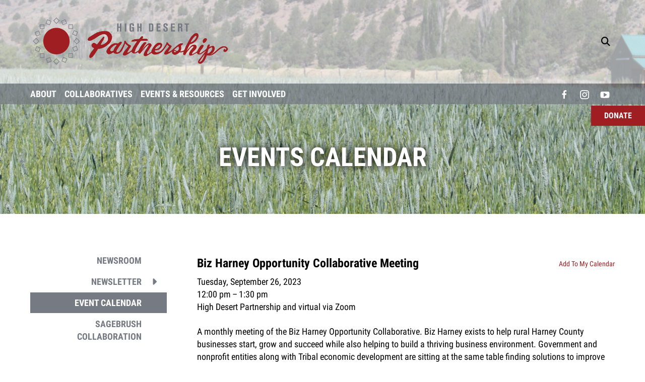

--- FILE ---
content_type: text/html; charset=UTF-8
request_url: https://highdesertpartnership.org/events-resources/event-calendar.html/event/2023/09/26/1695758400/biz-harney-opportunity-collaborative-meeting
body_size: 11788
content:
<!DOCTYPE html>

<!--[if lt IE 9]><html lang="en" class="no-js lt-ie10 lt-ie9"><![endif]-->
<!--[if IE 9]><html lang="en" class="no-js is-ie9 lt-ie10"><![endif]-->
<!--[if gt IE 9]><!--><html lang="en" class="no-js"><!--<![endif]-->

<head>
  <title>Biz Harney Opportunity Collaborative Meeting : Event Calendar : Events &amp; Resources : High Desert Partnership</title>
    <link rel="shortcut icon" href="https://cdn.firespring.com/images/059bdeff-42d2-4261-8309-4135715b80c9"/>


<!-- Meta tags -->
<meta charset="utf-8">
<meta name="viewport" content="width=device-width, initial-scale=1.0">

      <meta name="google-site-verification" content="wBQgR5OoeEof0tONs5gEXodWeun4zfpTDq6cGRuwWtM">
  



  <meta property="og:title" content="Event Calendar : Events &amp; Resources : High Desert Partnership">
  <meta property="og:url" content="https://highdesertpartnership.org/events-resources/event-calendar.html/event/2023/09/26/1695758400/biz-harney-opportunity-collaborative-meeting">
  <meta property="og:type" content="website">
        <meta name="twitter:card" content="summary">
  <meta name="twitter:title" content="Event Calendar : Events &amp; Resources : High Desert Partnership">
    
  <link rel="stylesheet" href="//cdn.firespring.com/core/v2/css/stylesheet.1768618183.css">

<!-- CSS -->
      <link rel="stylesheet" href="//cdn.firespring.com/designs/np_natural/css/design-5033.1768618183.css">
  
<!-- SlickSlider Assets -->
  
<!-- jQuery -->
<script nonce="0043d725102c6accffa256ef8209b4f99ee0aecd375ece2922840ddff43bfad8" type="text/javascript">
  (function (window) {
    if (window.location !== window.top.location) {
      var handler = function () {
        window.top.location = window.location;
        return false;
      };
      window.onclick = handler;
      window.onkeypress = handler;
    }
  })(this);
</script>
  <script nonce="0043d725102c6accffa256ef8209b4f99ee0aecd375ece2922840ddff43bfad8" src="//cdn.firespring.com/core/v2/js/jquery.1768618183.js"></script>

<!-- Clicky Analytics -->
    <script
    nonce="0043d725102c6accffa256ef8209b4f99ee0aecd375ece2922840ddff43bfad8"
    type="text/javascript"
  >
    var firespring = { log: function () { return }, goal: function () { return } }
    var firespring_site_id = Number('100901635');
    (function () {
      var s = document.createElement('script')
      s.type = 'text/javascript'
      s.async = true
      s.src = 'https://analytics.firespring.com/js';
      (document.getElementsByTagName('head')[0] || document.getElementsByTagName('body')[0]).appendChild(s)
    })()
  </script>
<!-- End Clicky Analytics --><!-- Google External Accounts -->
<script
  async
  nonce="0043d725102c6accffa256ef8209b4f99ee0aecd375ece2922840ddff43bfad8"
  src="https://www.googletagmanager.com/gtag/js?id=G-3Q4GX7DBFS"
></script>
<script nonce="0043d725102c6accffa256ef8209b4f99ee0aecd375ece2922840ddff43bfad8">
  window.dataLayer = window.dataLayer || []

  function gtag () {dataLayer.push(arguments)}

  gtag('js', new Date())
    gtag('config', 'G-3Q4GX7DBFS')
    gtag('config', 'G-3MXD5JNQ3T')
  </script>
<!-- End Google External Accounts -->

            
  

</head>

  <body class="internal ">

  
<a class="hidden-visually skip-to-main" href="#main-content">Skip to main content</a>


        <!-- BEGIN .mobile-nav-container -->
  <div class="mobile-nav-container">


      <!-- BEGIN .mobile-close mobile-menu -->
      <div class="mobile-trigger mobile-close">
        <svg enable-background="new 0 0 100 100" id="Layer_1" version="1.1" viewBox="0 0 100 100" xml:space="preserve" xmlns="http://www.w3.org/2000/svg" xmlns:xlink="http://www.w3.org/1999/xlink">
          <polygon points="77.6,21.1 49.6,49.2 21.5,21.1 19.6,23 47.6,51.1 19.6,79.2 21.5,81.1 49.6,53 77.6,81.1 79.6,79.2   51.5,51.1 79.6,23 "/>
        </svg>
      </div>
      <!-- END .mobile-close mobile-menu -->

      
        <!-- BEGIN nav -->
                                            <nav class="nav mobile" aria-label="Secondary">

    
    <ul class="nav__list nav-ul-0 nav">
      
    <li class="nav-level-0 nav__list--parent">
      <a href="https://highdesertpartnership.org/about/">About</a>

      
        <ul class="nav-ul-1">
           
    <li class="nav-level-1">
      <a href="https://highdesertpartnership.org/about/">Our Story</a>

      
    </li>


    <li class="nav-level-1">
      <a href="https://highdesertpartnership.org/about/our-collaborative-model.html">Our Collaborative Model</a>

      
    </li>


    <li class="nav-level-1">
      <a href="https://highdesertpartnership.org/about/our-vision.html">Our Vision</a>

      
    </li>


    <li class="nav-level-1">
      <a href="https://highdesertpartnership.org/about/what-we-do.html">What We Do</a>

      
    </li>


    <li class="nav-level-1">
      <a href="https://highdesertpartnership.org/about/how-we-work.html">How We Work</a>

      
    </li>


    <li class="nav-level-1">
      <a href="https://highdesertpartnership.org/about/our-people.html">Our People</a>

      
    </li>


    <li class="nav-level-1">
      <a href="https://highdesertpartnership.org/about/people-who-collaborate/">People Who Collaborate</a>

      
    </li>


    <li class="nav-level-1">
      <a href="https://highdesertpartnership.org/about/partners-funders.html">Partners &amp; Funders</a>

      
    </li>


    <li class="nav-level-1">
      <a href="https://highdesertpartnership.org/about/job-opportunities.html">Job Opportunities</a>

      
    </li>

        </ul>
      
    </li>


    <li class="nav-level-0 nav__list--parent">
      <a href="https://highdesertpartnership.org/collaboratives/">Collaboratives</a>

      
        <ul class="nav-ul-1">
           
    <li class="nav-level-1 nav__list--parent">
      <a href="https://highdesertpartnership.org/collaboratives/harney-basin-wetlands-collaborative/">Harney Basin Wetlands Collaborative</a>

      
        <ul class="nav-ul-2">
           
    <li class="nav-level-2">
      <a href="https://highdesertpartnership.org/collaboratives/harney-basin-wetlands-collaborative/overview.html">Overview</a>

      
    </li>


    <li class="nav-level-2">
      <a href="https://highdesertpartnership.org/collaboratives/harney-basin-wetlands-collaborative/vision-goals.html">Vision + Goals</a>

      
    </li>


    <li class="nav-level-2">
      <a href="https://highdesertpartnership.org/collaboratives/harney-basin-wetlands-collaborative/impact.html">Impact</a>

      
    </li>


    <li class="nav-level-2">
      <a href="https://highdesertpartnership.org/collaboratives/harney-basin-wetlands-collaborative/resources.html">Resources</a>

      
    </li>


    <li class="nav-level-2">
      <a href="https://highdesertpartnership.org/collaboratives/harney-basin-wetlands-collaborative/hbwc-partners-funders.html">Partners &amp; Funders</a>

      
    </li>


    <li class="nav-level-2">
      <a href="https://highdesertpartnership.org/collaboratives/harney-basin-wetlands-collaborative/harney-basin-through-the-seasons.html">Harney Basin Through The Seasons</a>

      
    </li>

        </ul>
      
    </li>


    <li class="nav-level-1 nav__list--parent">
      <a href="https://highdesertpartnership.org/collaboratives/about-malheur-national-wildlife-refuge-comprehensive-conservation-plan/">Malheur National Wildlife Refuge Comprehensive Conservation Plan</a>

      
        <ul class="nav-ul-2">
           
    <li class="nav-level-2">
      <a href="https://highdesertpartnership.org/collaboratives/about-malheur-national-wildlife-refuge-comprehensive-conservation-plan/mnwr-ccp-overview.html">Overview</a>

      
    </li>


    <li class="nav-level-2">
      <a href="https://highdesertpartnership.org/collaboratives/about-malheur-national-wildlife-refuge-comprehensive-conservation-plan/mnwr-ccp-vision-goals.html">Vision + Goals</a>

      
    </li>


    <li class="nav-level-2">
      <a href="https://highdesertpartnership.org/collaboratives/about-malheur-national-wildlife-refuge-comprehensive-conservation-plan/mnwr-ccp-impact.html">Impact</a>

      
    </li>


    <li class="nav-level-2">
      <a href="https://highdesertpartnership.org/collaboratives/about-malheur-national-wildlife-refuge-comprehensive-conservation-plan/mnwrccp-partners-funders.html">Partners &amp; Funders</a>

      
    </li>

        </ul>
      
    </li>


    <li class="nav-level-1 nav__list--parent">
      <a href="https://highdesertpartnership.org/collaboratives/harney-county-wildfire-collaborative/">Harney County Wildfire Collaborative</a>

      
        <ul class="nav-ul-2">
           
    <li class="nav-level-2">
      <a href="https://highdesertpartnership.org/collaboratives/harney-county-wildfire-collaborative/overview.html">Overview</a>

      
    </li>


    <li class="nav-level-2">
      <a href="https://highdesertpartnership.org/collaboratives/harney-county-wildfire-collaborative/vision-goals.html">Vision + Goals</a>

      
    </li>


    <li class="nav-level-2">
      <a href="https://highdesertpartnership.org/collaboratives/harney-county-wildfire-collaborative/impact.html">Impact</a>

      
    </li>


    <li class="nav-level-2">
      <a href="https://highdesertpartnership.org/collaboratives/harney-county-wildfire-collaborative/resources.html">Resources</a>

      
    </li>


    <li class="nav-level-2">
      <a href="https://highdesertpartnership.org/collaboratives/harney-county-wildfire-collaborative/partners-funders.html">Partners &amp; Funders</a>

      
    </li>

        </ul>
      
    </li>


    <li class="nav-level-1 nav__list--parent">
      <a href="https://highdesertpartnership.org/collaboratives/harney-county-restoration-collaborative/">Harney County Forest Restoration Collaborative</a>

      
        <ul class="nav-ul-2">
           
    <li class="nav-level-2">
      <a href="https://highdesertpartnership.org/collaboratives/harney-county-restoration-collaborative/hcrc-overview.html">Overview</a>

      
    </li>


    <li class="nav-level-2">
      <a href="https://highdesertpartnership.org/collaboratives/harney-county-restoration-collaborative/hcrc-vision-goals.html">Vision + Goals</a>

      
    </li>


    <li class="nav-level-2">
      <a href="https://highdesertpartnership.org/collaboratives/harney-county-restoration-collaborative/resources.html">Resources</a>

      
    </li>


    <li class="nav-level-2">
      <a href="https://highdesertpartnership.org/collaboratives/harney-county-restoration-collaborative/hcrc-partners-funders.html">Partners &amp; Funders</a>

      
    </li>

        </ul>
      
    </li>


    <li class="nav-level-1 nav__list--parent">
      <a href="https://highdesertpartnership.org/collaboratives/bizharney-opportunity-collaborative/">Biz Harney Opportunity Collaborative</a>

      
        <ul class="nav-ul-2">
           
    <li class="nav-level-2">
      <a href="https://highdesertpartnership.org/collaboratives/bizharney-opportunity-collaborative/bizharney-overview.html">Overview</a>

      
    </li>


    <li class="nav-level-2">
      <a href="https://highdesertpartnership.org/collaboratives/bizharney-opportunity-collaborative/bizharney-vision-goals.html">Vision + Goals</a>

      
    </li>


    <li class="nav-level-2">
      <a href="https://highdesertpartnership.org/collaboratives/bizharney-opportunity-collaborative/initiatives.html">Initiatives</a>

      
    </li>


    <li class="nav-level-2">
      <a href="https://highdesertpartnership.org/collaboratives/bizharney-opportunity-collaborative/bizharneyimpact.html">Impact</a>

      
    </li>


    <li class="nav-level-2">
      <a href="https://highdesertpartnership.org/collaboratives/bizharney-opportunity-collaborative/bizharney-resources.html">Resources</a>

      
    </li>


    <li class="nav-level-2">
      <a href="https://highdesertpartnership.org/collaboratives/bizharney-opportunity-collaborative/bizharney-partners-funders.html">Partners &amp; Funders</a>

      
    </li>

        </ul>
      
    </li>


    <li class="nav-level-1 nav__list--parent">
      <a href="https://highdesertpartnership.org/collaboratives/youth-changing-the-community-collaborative/">Youth Changing The Community Collaborative</a>

      
        <ul class="nav-ul-2">
           
    <li class="nav-level-2">
      <a href="https://highdesertpartnership.org/collaboratives/youth-changing-the-community-collaborative/yctc-overview.html">Overview</a>

      
    </li>


    <li class="nav-level-2">
      <a href="https://highdesertpartnership.org/collaboratives/youth-changing-the-community-collaborative/vision-goals.html">Vision + Goals</a>

      
    </li>


    <li class="nav-level-2">
      <a href="https://highdesertpartnership.org/collaboratives/youth-changing-the-community-collaborative/yctc-impact.html">Impact</a>

      
    </li>


    <li class="nav-level-2">
      <a href="https://highdesertpartnership.org/collaboratives/youth-changing-the-community-collaborative/resources.html">Resources</a>

      
    </li>


    <li class="nav-level-2">
      <a href="https://highdesertpartnership.org/collaboratives/youth-changing-the-community-collaborative/harney-internship-program/">Harney Internship Program</a>

      
    </li>


    <li class="nav-level-2">
      <a href="https://highdesertpartnership.org/collaboratives/youth-changing-the-community-collaborative/yctc-partners-funders.html">Partners &amp; Funders</a>

      
    </li>

        </ul>
      
    </li>

        </ul>
      
    </li>


    <li class="nav-level-0 nav__list--parent nav__list--here">
      <a href="https://highdesertpartnership.org/events-resources/">Events &amp; Resources</a>

      
        <ul class="nav-ul-1">
           
    <li class="nav-level-1">
      <a href="https://highdesertpartnership.org/events-resources/newsroom.html">Newsroom</a>

      
    </li>


    <li class="nav-level-1 nav__list--parent">
      <a href="https://highdesertpartnership.org/events-resources/newsletter/">Newsletter</a>

      
        <ul class="nav-ul-2">
           
    <li class="nav-level-2">
      <a href="https://highdesertpartnership.org/events-resources/newsletter/">Receive Our Newsletter</a>

      
    </li>


    <li class="nav-level-2">
      <a href="https://highdesertpartnership.org/events-resources/newsletter/newsletter-archive.html">Newsletter Archive</a>

      
    </li>

        </ul>
      
    </li>


    <li class="nav-level-1 nav__list--here">
      <a href="https://highdesertpartnership.org/events-resources/event-calendar.html">Event Calendar</a>

      
    </li>


    <li class="nav-level-1">
      <a href="https://highdesertpartnership.org/events-resources/sagebrush-collaboration.html">Sagebrush Collaboration</a>

      
    </li>

        </ul>
      
    </li>


    <li class="nav-level-0 nav__list--parent">
      <a href="https://highdesertpartnership.org/get-involved/">Get Involved</a>

      
        <ul class="nav-ul-1">
           
    <li class="nav-level-1">
      <a href="https://highdesertpartnership.org/get-involved/give.html">Give</a>

      
    </li>


    <li class="nav-level-1">
      <a href="https://highdesertpartnership.org/get-involved/collaborate-with-us.html">Collaborate</a>

      
    </li>


    <li class="nav-level-1">
      <a href="https://highdesertpartnership.org/get-involved/shop-for-us.html">Shop for Us</a>

      
    </li>


    <li class="nav-level-1">
      <a href="https://highdesertpartnership.org/get-involved/contact-us.html">Contact Us</a>

      
    </li>

        </ul>
      
    </li>

    </ul>

    
  </nav>


                <!-- END nav -->

      

  </div>
  <!-- END .mobile-nav-container -->

  <header>

    <!-- BEGIN .additional_header -->
        <!-- END .additional_header -->


    <!-- BEGIN .top-nav-container -->
    <div class="top-nav-container">
      <!-- BEGIN .wrap -->
      <div class="wrap">


        <!-- BEGIN nav-logo -->
                  <div class="nav-logo">
            <a href="https://highdesertpartnership.org/"><img alt="High Desert Partnership" title="logo" src="https://cdn.firespring.com/images/4bba2840-7de9-417e-8297-a732bef9faaf.png"></a>
          </div>
                <!-- END nav-logo -->


                  <div class="content-block search-block">
  <div class="search-form search-form--4f1a2c94ad4d30553621471d1aa4f02c" role="search">

  <form class="form--inline form--inline--no-button" novalidate>
    <div class="form-row">
      <div class="form-row__controls">
        <input aria-label="Search our site" type="search" id="search-form__input--4f1a2c94ad4d30553621471d1aa4f02c" autocomplete="off">
      </div>
    </div>
  </form>

  <div id="search-form__results--4f1a2c94ad4d30553621471d1aa4f02c" class="search-form__results"></div>
    <script nonce="0043d725102c6accffa256ef8209b4f99ee0aecd375ece2922840ddff43bfad8" type="text/javascript">
      var ss360Config = window.ss360Config || []
      var config = {
        style: {
          themeColor: '#333333',
          accentColor: "#000000",
          loaderType: 'circle'
        },
        searchBox: {
          selector: "#search-form__input--4f1a2c94ad4d30553621471d1aa4f02c"
        },
        tracking: {
          providers: []
        },
        siteId: "highdesertpartnership.org",
        showErrors: false
      }
      if (!window.ss360Config[0]) {
        var stScript = document.createElement('script')
        stScript.type = 'text/javascript'
        stScript.async = true
        stScript.src = 'https://cdn.sitesearch360.com/v13/sitesearch360-v13.min.js'
        var entry = document.getElementsByTagName('script')[0]
        entry.parentNode.insertBefore(stScript, entry)
      }
      ss360Config.push(config)
    </script>
</div>
</div>
        

        <!-- BEGIN .mobile-menu-icon -->
        <div class="mobile-trigger mobile-open">
          <svg height="32px" id="Layer_1" style="enable-background:new 0 0 32 32;" version="1.1" viewBox="0 0 32 32" width="32px" xml:space="preserve" xmlns="http://www.w3.org/2000/svg" xmlns:xlink="http://www.w3.org/1999/xlink">
            <path d="M4,10h24c1.104,0,2-0.896,2-2s-0.896-2-2-2H4C2.896,6,2,6.896,2,8S2.896,10,4,10z M28,14H4c-1.104,0-2,0.896-2,2  s0.896,2,2,2h24c1.104,0,2-0.896,2-2S29.104,14,28,14z M28,22H4c-1.104,0-2,0.896-2,2s0.896,2,2,2h24c1.104,0,2-0.896,2-2  S29.104,22,28,22z"/>
          </svg>
        </div>
        <!-- END .mobile-menu-icon -->


      </div>
      <!-- END .wrap -->
    </div>
    <!-- END .top-nav-container -->



    <!-- BEGIN .bottom-nav-container -->
    <div class="bottom-nav-container">
      <!-- BEGIN .wrap -->
      <div class="wrap">


        <!-- BEGIN nav -->
                                                                            <nav class="nav dropdown" aria-label="Secondary">

    
    <ul class="nav__list nav-ul-0 nav">
      
    <li class="nav-level-0 nav__list--parent">
      <a href="https://highdesertpartnership.org/about/">About</a>

      
        <ul class="nav-ul-1">
           
    <li class="nav-level-1">
      <a href="https://highdesertpartnership.org/about/">Our Story</a>

      
    </li>


    <li class="nav-level-1">
      <a href="https://highdesertpartnership.org/about/our-collaborative-model.html">Our Collaborative Model</a>

      
    </li>


    <li class="nav-level-1">
      <a href="https://highdesertpartnership.org/about/our-vision.html">Our Vision</a>

      
    </li>


    <li class="nav-level-1">
      <a href="https://highdesertpartnership.org/about/what-we-do.html">What We Do</a>

      
    </li>


    <li class="nav-level-1">
      <a href="https://highdesertpartnership.org/about/how-we-work.html">How We Work</a>

      
    </li>


    <li class="nav-level-1">
      <a href="https://highdesertpartnership.org/about/our-people.html">Our People</a>

      
    </li>


    <li class="nav-level-1">
      <a href="https://highdesertpartnership.org/about/people-who-collaborate/">People Who Collaborate</a>

      
    </li>


    <li class="nav-level-1">
      <a href="https://highdesertpartnership.org/about/partners-funders.html">Partners &amp; Funders</a>

      
    </li>


    <li class="nav-level-1">
      <a href="https://highdesertpartnership.org/about/job-opportunities.html">Job Opportunities</a>

      
    </li>

        </ul>
      
    </li>


    <li class="nav-level-0 nav__list--parent">
      <a href="https://highdesertpartnership.org/collaboratives/">Collaboratives</a>

      
        <ul class="nav-ul-1">
           
    <li class="nav-level-1 nav__list--parent">
      <a href="https://highdesertpartnership.org/collaboratives/harney-basin-wetlands-collaborative/">Harney Basin Wetlands Collaborative</a>

      
        <ul class="nav-ul-2">
           
    <li class="nav-level-2">
      <a href="https://highdesertpartnership.org/collaboratives/harney-basin-wetlands-collaborative/overview.html">Overview</a>

      
    </li>


    <li class="nav-level-2">
      <a href="https://highdesertpartnership.org/collaboratives/harney-basin-wetlands-collaborative/vision-goals.html">Vision + Goals</a>

      
    </li>


    <li class="nav-level-2">
      <a href="https://highdesertpartnership.org/collaboratives/harney-basin-wetlands-collaborative/impact.html">Impact</a>

      
    </li>


    <li class="nav-level-2">
      <a href="https://highdesertpartnership.org/collaboratives/harney-basin-wetlands-collaborative/resources.html">Resources</a>

      
    </li>


    <li class="nav-level-2">
      <a href="https://highdesertpartnership.org/collaboratives/harney-basin-wetlands-collaborative/hbwc-partners-funders.html">Partners &amp; Funders</a>

      
    </li>


    <li class="nav-level-2">
      <a href="https://highdesertpartnership.org/collaboratives/harney-basin-wetlands-collaborative/harney-basin-through-the-seasons.html">Harney Basin Through The Seasons</a>

      
    </li>

        </ul>
      
    </li>


    <li class="nav-level-1 nav__list--parent">
      <a href="https://highdesertpartnership.org/collaboratives/about-malheur-national-wildlife-refuge-comprehensive-conservation-plan/">Malheur National Wildlife Refuge Comprehensive Conservation Plan</a>

      
        <ul class="nav-ul-2">
           
    <li class="nav-level-2">
      <a href="https://highdesertpartnership.org/collaboratives/about-malheur-national-wildlife-refuge-comprehensive-conservation-plan/mnwr-ccp-overview.html">Overview</a>

      
    </li>


    <li class="nav-level-2">
      <a href="https://highdesertpartnership.org/collaboratives/about-malheur-national-wildlife-refuge-comprehensive-conservation-plan/mnwr-ccp-vision-goals.html">Vision + Goals</a>

      
    </li>


    <li class="nav-level-2">
      <a href="https://highdesertpartnership.org/collaboratives/about-malheur-national-wildlife-refuge-comprehensive-conservation-plan/mnwr-ccp-impact.html">Impact</a>

      
    </li>


    <li class="nav-level-2">
      <a href="https://highdesertpartnership.org/collaboratives/about-malheur-national-wildlife-refuge-comprehensive-conservation-plan/mnwrccp-partners-funders.html">Partners &amp; Funders</a>

      
    </li>

        </ul>
      
    </li>


    <li class="nav-level-1 nav__list--parent">
      <a href="https://highdesertpartnership.org/collaboratives/harney-county-wildfire-collaborative/">Harney County Wildfire Collaborative</a>

      
        <ul class="nav-ul-2">
           
    <li class="nav-level-2">
      <a href="https://highdesertpartnership.org/collaboratives/harney-county-wildfire-collaborative/overview.html">Overview</a>

      
    </li>


    <li class="nav-level-2">
      <a href="https://highdesertpartnership.org/collaboratives/harney-county-wildfire-collaborative/vision-goals.html">Vision + Goals</a>

      
    </li>


    <li class="nav-level-2">
      <a href="https://highdesertpartnership.org/collaboratives/harney-county-wildfire-collaborative/impact.html">Impact</a>

      
    </li>


    <li class="nav-level-2">
      <a href="https://highdesertpartnership.org/collaboratives/harney-county-wildfire-collaborative/resources.html">Resources</a>

      
    </li>


    <li class="nav-level-2">
      <a href="https://highdesertpartnership.org/collaboratives/harney-county-wildfire-collaborative/partners-funders.html">Partners &amp; Funders</a>

      
    </li>

        </ul>
      
    </li>


    <li class="nav-level-1 nav__list--parent">
      <a href="https://highdesertpartnership.org/collaboratives/harney-county-restoration-collaborative/">Harney County Forest Restoration Collaborative</a>

      
        <ul class="nav-ul-2">
           
    <li class="nav-level-2">
      <a href="https://highdesertpartnership.org/collaboratives/harney-county-restoration-collaborative/hcrc-overview.html">Overview</a>

      
    </li>


    <li class="nav-level-2">
      <a href="https://highdesertpartnership.org/collaboratives/harney-county-restoration-collaborative/hcrc-vision-goals.html">Vision + Goals</a>

      
    </li>


    <li class="nav-level-2">
      <a href="https://highdesertpartnership.org/collaboratives/harney-county-restoration-collaborative/resources.html">Resources</a>

      
    </li>


    <li class="nav-level-2">
      <a href="https://highdesertpartnership.org/collaboratives/harney-county-restoration-collaborative/hcrc-partners-funders.html">Partners &amp; Funders</a>

      
    </li>

        </ul>
      
    </li>


    <li class="nav-level-1 nav__list--parent">
      <a href="https://highdesertpartnership.org/collaboratives/bizharney-opportunity-collaborative/">Biz Harney Opportunity Collaborative</a>

      
        <ul class="nav-ul-2">
           
    <li class="nav-level-2">
      <a href="https://highdesertpartnership.org/collaboratives/bizharney-opportunity-collaborative/bizharney-overview.html">Overview</a>

      
    </li>


    <li class="nav-level-2">
      <a href="https://highdesertpartnership.org/collaboratives/bizharney-opportunity-collaborative/bizharney-vision-goals.html">Vision + Goals</a>

      
    </li>


    <li class="nav-level-2">
      <a href="https://highdesertpartnership.org/collaboratives/bizharney-opportunity-collaborative/initiatives.html">Initiatives</a>

      
    </li>


    <li class="nav-level-2">
      <a href="https://highdesertpartnership.org/collaboratives/bizharney-opportunity-collaborative/bizharneyimpact.html">Impact</a>

      
    </li>


    <li class="nav-level-2">
      <a href="https://highdesertpartnership.org/collaboratives/bizharney-opportunity-collaborative/bizharney-resources.html">Resources</a>

      
    </li>


    <li class="nav-level-2">
      <a href="https://highdesertpartnership.org/collaboratives/bizharney-opportunity-collaborative/bizharney-partners-funders.html">Partners &amp; Funders</a>

      
    </li>

        </ul>
      
    </li>


    <li class="nav-level-1 nav__list--parent">
      <a href="https://highdesertpartnership.org/collaboratives/youth-changing-the-community-collaborative/">Youth Changing The Community Collaborative</a>

      
        <ul class="nav-ul-2">
           
    <li class="nav-level-2">
      <a href="https://highdesertpartnership.org/collaboratives/youth-changing-the-community-collaborative/yctc-overview.html">Overview</a>

      
    </li>


    <li class="nav-level-2">
      <a href="https://highdesertpartnership.org/collaboratives/youth-changing-the-community-collaborative/vision-goals.html">Vision + Goals</a>

      
    </li>


    <li class="nav-level-2">
      <a href="https://highdesertpartnership.org/collaboratives/youth-changing-the-community-collaborative/yctc-impact.html">Impact</a>

      
    </li>


    <li class="nav-level-2">
      <a href="https://highdesertpartnership.org/collaboratives/youth-changing-the-community-collaborative/resources.html">Resources</a>

      
    </li>


    <li class="nav-level-2">
      <a href="https://highdesertpartnership.org/collaboratives/youth-changing-the-community-collaborative/harney-internship-program/">Harney Internship Program</a>

      
    </li>


    <li class="nav-level-2">
      <a href="https://highdesertpartnership.org/collaboratives/youth-changing-the-community-collaborative/yctc-partners-funders.html">Partners &amp; Funders</a>

      
    </li>

        </ul>
      
    </li>

        </ul>
      
    </li>


    <li class="nav-level-0 nav__list--parent nav__list--here">
      <a href="https://highdesertpartnership.org/events-resources/">Events &amp; Resources</a>

      
        <ul class="nav-ul-1">
           
    <li class="nav-level-1">
      <a href="https://highdesertpartnership.org/events-resources/newsroom.html">Newsroom</a>

      
    </li>


    <li class="nav-level-1 nav__list--parent">
      <a href="https://highdesertpartnership.org/events-resources/newsletter/">Newsletter</a>

      
        <ul class="nav-ul-2">
           
    <li class="nav-level-2">
      <a href="https://highdesertpartnership.org/events-resources/newsletter/">Receive Our Newsletter</a>

      
    </li>


    <li class="nav-level-2">
      <a href="https://highdesertpartnership.org/events-resources/newsletter/newsletter-archive.html">Newsletter Archive</a>

      
    </li>

        </ul>
      
    </li>


    <li class="nav-level-1 nav__list--here">
      <a href="https://highdesertpartnership.org/events-resources/event-calendar.html">Event Calendar</a>

      
    </li>


    <li class="nav-level-1">
      <a href="https://highdesertpartnership.org/events-resources/sagebrush-collaboration.html">Sagebrush Collaboration</a>

      
    </li>

        </ul>
      
    </li>


    <li class="nav-level-0 nav__list--parent">
      <a href="https://highdesertpartnership.org/get-involved/">Get Involved</a>

      
        <ul class="nav-ul-1">
           
    <li class="nav-level-1">
      <a href="https://highdesertpartnership.org/get-involved/give.html">Give</a>

      
    </li>


    <li class="nav-level-1">
      <a href="https://highdesertpartnership.org/get-involved/collaborate-with-us.html">Collaborate</a>

      
    </li>


    <li class="nav-level-1">
      <a href="https://highdesertpartnership.org/get-involved/shop-for-us.html">Shop for Us</a>

      
    </li>


    <li class="nav-level-1">
      <a href="https://highdesertpartnership.org/get-involved/contact-us.html">Contact Us</a>

      
    </li>

        </ul>
      
    </li>

    </ul>

    
  </nav>


                    <!-- END nav -->


                  <div class="content-block donate-block">
  <div class="collection collection--list" id="content_657e7c0d5c1135a2eb32bb179a0f26c2">

    

    <ul class="collection__items">

        
                        <li class="collection-item" id="content_657e7c0d5c1135a2eb32bb179a0f26c2_item_12399884">
                                    <div class="collection-item__content">

          
                      <div class="collection-item-label"><a href="https://highdesertpartnership.org/get-involved/give.html"     itemprop="url">Donate</a></div>
          
          
        </div>
              </li>
      
    </ul>

    </div>
</div>
        
                  <div class="content-block social-media-block">
  <div class="collection collection--list" id="content_64bc8256f6b77d9dcf06b226ec843a48">

    

    <ul class="collection__items">

        
                                      <li class="collection-item collection-item--has-image" id="content_64bc8256f6b77d9dcf06b226ec843a48_item_12399887">
                                    <div class="collection-item__content clearfix">

                      <div id="content_be0d7dc3874fdebd37b1ba44232f6801_image_item_12399887"  class="collection-item-image image" style="max-width: 20px;">
    <a href="https://www.facebook.com/highdesertpartnership" target="_blank" rel="noopener noreferrer "    itemprop="url">
    <img
        loading="lazy"
        width="20"
        height="20"
        alt="Facebook"
        src="https://cdn.firespring.com/images/d7e458ba-2e2c-4474-881b-9fd03343c551.png"
        srcset="https://cdn.firespring.com/images/d7e458ba-2e2c-4474-881b-9fd03343c551.png 20w"
        itemprop="image"
                    >
    </a>

          </div>
          
                      <div class="collection-item-label"><a href="https://www.facebook.com/highdesertpartnership" target="_blank" rel="noopener noreferrer "    itemprop="url">Facebook</a></div>
          
          
        </div>
              </li>
                                          <li class="collection-item collection-item--has-image" id="content_64bc8256f6b77d9dcf06b226ec843a48_item_12399889">
                                    <div class="collection-item__content clearfix">

                      <div id="content_be0d7dc3874fdebd37b1ba44232f6801_image_item_12399889"  class="collection-item-image image" style="max-width: 20px;">
    <a href="https://www.instagram.com/highdesertpartnership/" target="_blank" rel="noopener noreferrer "    itemprop="url">
    <img
        loading="lazy"
        width="20"
        height="20"
        alt="Instagram"
        src="https://cdn.firespring.com/images/1eb7a7e9-0a13-4228-b376-fdedceecdfe8.png"
        srcset="https://cdn.firespring.com/images/1eb7a7e9-0a13-4228-b376-fdedceecdfe8.png 20w"
        itemprop="image"
                    >
    </a>

          </div>
          
                      <div class="collection-item-label"><a href="https://www.instagram.com/highdesertpartnership/" target="_blank" rel="noopener noreferrer "    itemprop="url">Instagram</a></div>
          
          
        </div>
              </li>
                                          <li class="collection-item collection-item--has-image" id="content_64bc8256f6b77d9dcf06b226ec843a48_item_12399892">
                                    <div class="collection-item__content clearfix">

                      <div id="content_be0d7dc3874fdebd37b1ba44232f6801_image_item_12399892"  class="collection-item-image image" style="max-width: 20px;">
    <a href="https://www.youtube.com/channel/UCijTZVeqAzIa0lSjw9tNT8w" target="_blank" rel="noopener noreferrer "    itemprop="url">
    <img
        loading="lazy"
        width="20"
        height="20"
        alt="YouTube"
        src="https://cdn.firespring.com/images/c5ddaa69-b89c-4181-9b70-b4a22ebc2c11.png"
        srcset="https://cdn.firespring.com/images/c5ddaa69-b89c-4181-9b70-b4a22ebc2c11.png 20w"
        itemprop="image"
                    >
    </a>

          </div>
          
                      <div class="collection-item-label"><a href="https://www.youtube.com/channel/UCijTZVeqAzIa0lSjw9tNT8w" target="_blank" rel="noopener noreferrer "    itemprop="url">YouTube</a></div>
          
          
        </div>
              </li>
      
    </ul>

    </div>
</div>
        

      </div>
      <!-- END .wrap -->
    </div>
    <!-- END .bottom-nav-container -->



  </header><!-- end header -->
  
  

  <!-- BEGIN .masthead-container -->
  <div class="masthead-container has-bg">
    <!-- BEGIN .wrap -->
    <div class="wrap">
              <h4>Events Calendar</h4>    <div id="content_732f76c9bf2e0c7b5f9a69c03338f348"  class="image" style="max-width: 5184px;">
    
    <img
        loading="lazy"
        width="5184"
        height="3456"
        alt=""
        src="https://cdn.firespring.com/images/900762de-42f3-4a0d-a249-d782a84da32c.jpg"
        srcset="https://cdn.firespring.com/images/cb05fb86-4036-4926-af31-093c6b93e4ab.jpg 600w, https://cdn.firespring.com/images/0c95b51a-11cf-47ef-995c-af71e8b1be28.jpg 1200w, https://cdn.firespring.com/images/4b996ec0-3381-45a0-8be2-67d8e02a5eb8.jpg 1600w, https://cdn.firespring.com/images/900762de-42f3-4a0d-a249-d782a84da32c.jpg 5184w"
        itemprop="image"
                    >
    

          </div>

          </div>
    <!-- END .wrap -->
  </div>
  <!-- END .masthead-container -->


  <main>


    <!-- BEGIN .wrap -->
    <div class="wrap">


      <!-- BEGIN .subnav-container -->
      
        <div class="subnav-container">

          <!-- BEGIN .subnav-trigger -->
          <div class="subnav-trigger subnav-open">
            Event Calendar <i class="fa fa-caret-down"></i>
          </div>
          <!-- END .subnav-trigger -->
          <!-- BEGIN nav -->
                                                                                      <nav class="nav subnav accordian" aria-label="Secondary">

    
    <ul class="nav__list nav-ul-0 nav">
      
    <li class="nav-level-0">
      <a href="https://highdesertpartnership.org/events-resources/newsroom.html">Newsroom</a>

      
    </li>


    <li class="nav-level-0 nav__list--parent">
      <a href="https://highdesertpartnership.org/events-resources/newsletter/">Newsletter</a>

      
        <ul class="nav-ul-1">
           
    <li class="nav-level-1">
      <a href="https://highdesertpartnership.org/events-resources/newsletter/">Receive Our Newsletter</a>

      
    </li>


    <li class="nav-level-1">
      <a href="https://highdesertpartnership.org/events-resources/newsletter/newsletter-archive.html">Newsletter Archive</a>

      
    </li>

        </ul>
      
    </li>


    <li class="nav-level-0 nav__list--here">
      <a href="https://highdesertpartnership.org/events-resources/event-calendar.html">Event Calendar</a>

      
    </li>


    <li class="nav-level-0">
      <a href="https://highdesertpartnership.org/events-resources/sagebrush-collaboration.html">Sagebrush Collaboration</a>

      
    </li>

    </ul>

    
  </nav>


                        <!-- END nav -->

          
        </div>
            <!-- END .subnav-container -->


      <!-- BEGIN .primary-container -->
              <div class="primary-container" id="main-content" data-search-indexed="true">
          <div class="event-calendar event-calendar--details" id="content_41f28cfc26a36fd709ea4e9ceaabcc69">

  <div class="event event--single" id="content_41f28cfc26a36fd709ea4e9ceaabcc69_event_0" itemscope itemtype="https://schema.org/Event">
    
<div class="event__header">

  <div class="event-header-text">
      <h2 class="event-title" itemprop="name">Biz Harney Opportunity Collaborative Meeting</h2>

    <div class="event-meta">
      <div class="event-meta__date-time info-meta"><div class="event-date info-meta__date" itemprop="startDate" content="2023-09-26T12:00:00-07:00">
              Tuesday, September 26, 2023
            </div><div class="event-time info-meta__time"><span class="event-time__start">12:00 pm</span><span class="event-time__end">1:30 pm</span></div></div>                        <div class="event-meta__location info-meta">
            High Desert Partnership and virtual via Zoom
          </div>
                  </div>
</div>

  <div class="event-header-actions">
              <div class="event-add-calendar">
        <a href="https://highdesertpartnership.org/events-resources/event-calendar.html/ical/2023/09/26/1695758400/biz-harney-opportunity-collaborative-meeting/418929"    rel="nofollow" itemprop="url">Add To My Calendar</a>
      </div>
      </div>
</div>
          <div class="event__content">
      
          <div class="event-details__description" itemprop="description">
    <p>A monthly meeting of the Biz Harney Opportunity Collaborative. Biz Harney exists to help rural Harney County businesses start, grow and succeed while also helping to build a thriving business environment. Government and nonprofit entities along with Tribal economic development are sitting at the same table finding solutions to improve Harney County's business opportunity culture.</p>
  </div>
    </div>
        <div class="event__info">
      <div class="event-related grid">
        
  <div class="event-contact grid-col grid-col--xs-6" itemprop="organizer" itemscope itemtype="https://schema.org/Person">

    <h6>Contact Info</h6>

          <div class="event-contact__name" title="Andrea Letham" itemprop="name">
        Andrea Letham
      </div>
              <div class="event-contact__email">
        <a href="&#109;&#097;&#105;&#108;&#116;&#111;&#058;an&#x64;r&#101;a&#64;&#x68;i&#103;&#x68;d&#x65;&#115;&#x65;&#114;&#116;&#x70;&#97;r&#116;n&#101;r&#115;h&#105;p&#46;o&#x72;&#x67;" title="an&#x64;r&#101;a&#64;&#x68;i&#103;&#x68;d&#x65;&#115;&#x65;&#114;&#116;&#x70;&#97;r&#116;n&#101;r&#115;h&#105;p&#46;o&#x72;&#x67;" itemprop="email">an&#x64;r&#101;a&#64;&#x68;i&#103;&#x68;d&#x65;&#115;&#x65;&#114;&#116;&#x70;&#97;r&#116;n&#101;r&#115;h&#105;p&#46;o&#x72;&#x67;</a>
      </div>
              <div class="event-contact__phone" itemprop="telephone" content="541-417-0808">
        <a href="tel:541-417-0808">541-417-0808</a>
      </div>
    
  </div>
        
      </div>
    </div>
    </div>

  <div class="event-calendar__return">
    <a href="https://highdesertpartnership.org/events-resources/event-calendar.html" class="nav-return">Return to Calendar</a>
  </div>

</div>
          <div class="clearfix"></div>
        </div>
      

      <!-- BEGIN .medium-sidebar-content -->
            <!-- END .medium-sidebar-content -->
      <!-- END .primary-container -->


    </div>
    <!-- END .wrap -->




  </main><!-- end main -->


  <!-- BEGIN .sponsors-container -->
    <!-- END .sponsors-container -->




      <footer class="has-bg-footer">

  <!-- BEGIN .footer-bg-image -->
  <div class="footer-background">
      </div>
  <!-- END .footer-bg-image -->

  <!-- BEGIN .wrap -->
  <div class="wrap">

    <!-- BEGIN .location-container -->
    <div class="location-container">

              <div class="logo-footer">
            <a href="https://highdesertpartnership.org/"><img alt="High Desert Partnership" title="logo" src="https://cdn.firespring.com/images/44c88d1f-0920-431c-8619-24e287eda824.png"></a>
        </div>
      
      <div class="locations-hours locations-hours--variable">

  <div class="location location--1" itemscope itemtype="https://schema.org/Organization">

              
    <div class="location__info">

              
          <div class="location__address" itemprop="address" itemscope itemtype="https://schema.org/PostalAddress">

                          
                <div class="location-address location-address--1" itemprop="streetAddress">
                  235 Hwy. 20 North
                </div>

                                        
                <div class="location-address location-address--2" itemprop="streetAddress">
                  Hines, Oregon 97738
                </div>

                                                                  
                <div class="location-address location-address--4" itemprop="streetAddress">
                  PO Box 252
                </div>

                                        
                <div class="location-address location-address--5" itemprop="streetAddress">
                  Burns, OR 97720
                </div>

                          
          </div>

              
              
          <div class="location__phone">

                          
                <div class="location-phone location-phone--1">
                                      <span class="label">Phone</span>
                                    <span class="value" itemprop="telephone" content="5415737820"><a
                        href="tel:5415737820">(541) 573-7820</a></span>
                </div>

                          
          </div>

              
              
          <div class="location__links">
            <div class="location-links-email">
                                              <span class="value"><a href="https://highdesertpartnership.org/get-involved/contact-us.html">Contact Us</a></span>
                          </div>
          </div>

              
                    
    </div>
  </div>


</div>

      
      
    </div>
    <!-- END .location-container -->

    <!-- BEGIN .links-container -->
    <div class="links-container">

      <!-- BEGIN nav -->
            <!-- END nav -->

              <div class="content-block footer-links-block">
  <div class="collection collection--list" id="content_92603e961d452a696225b47ecb81443d">

    

    <ul class="collection__items">

        
                        <li class="collection-item" id="content_92603e961d452a696225b47ecb81443d_item_9471184">
                                    <div class="collection-item__content">

          
                      <div class="collection-item-label"><a href="https://highdesertpartnership.org/about/our-story.html"     itemprop="url">Our Story</a></div>
          
          
        </div>
              </li>
                            <li class="collection-item" id="content_92603e961d452a696225b47ecb81443d_item_9471185">
                                    <div class="collection-item__content">

          
                      <div class="collection-item-label"><a href="https://highdesertpartnership.org/about/what-we-do.html"     itemprop="url">What We Do</a></div>
          
          
        </div>
              </li>
                            <li class="collection-item" id="content_92603e961d452a696225b47ecb81443d_item_9471188">
                                    <div class="collection-item__content">

          
                      <div class="collection-item-label"><a href="https://highdesertpartnership.org/events-resources/newsletter/newsletter.html"     itemprop="url">Newsletter Subscribe</a></div>
          
          
        </div>
              </li>
                            <li class="collection-item" id="content_92603e961d452a696225b47ecb81443d_item_9471189">
                                    <div class="collection-item__content">

          
                      <div class="collection-item-label"><a href="https://highdesertpartnership.org/events-resources/newsroom.html"     itemprop="url">News &amp; Events</a></div>
          
          
        </div>
              </li>
      
    </ul>

    </div>
</div>
      
    </div>
    <!-- END .links-container -->

    <!-- BEGIN .logo-container -->
    <div class="logo-container">

              <div class="logo-footer">
            <a href="https://highdesertpartnership.org/"><img alt="High Desert Partnership" title="logo" src="https://cdn.firespring.com/images/44c88d1f-0920-431c-8619-24e287eda824.png"></a>
        </div>
      
      <!-- BEGIN .copy -->
      <div class="copy-container">
        &copy; 2026 High Desert Partnership
      </div>
      <!-- END .copy -->


      <!-- BEGIN .policy-container -->
      <div class="policy-container">

              <div class="policy-links">
              <!-- BEGIN privacy policy -->
        <div class="policy-link policy-link--privacy">

          <a href="#privacy-policy" class="lightbox lightbox--inline js-lightbox--inline">Privacy Policy</a>

          <div id="privacy-policy" class="inline-popup inline-popup--medium mfp-hide">

            <div class="policy-title">
              <h2>Privacy Policy</h2>
            </div>

            <div class="policy-content">
              <ol>

<li><strong>What Information Do We Collect?</strong>
When you visit our website you may provide us with two types of information: personal information you knowingly choose to disclose that is collected on an individual basis and website use information collected on an aggregate basis as you and others browse our website.</li>

<li><strong>Personal Information You Choose to Provide</strong>
We may request that you voluntarily supply us with personal information, including your email address, postal address, home or work telephone number and other personal information for such purposes as correspondence, placing an order, requesting an estimate, or participating in online surveys.
If you choose to correspond with us through email, we may retain the content of your email messages together with your email address and our responses. We provide the same protections for these electronic communications that we employ in the maintenance of information received by mail and telephone.</li>

<li><strong>Website Use Information</strong>
Similar to other websites, our site may utilize a standard technology called "cookies" (see explanation below, "What Are Cookies?") and web server logs to collect information about how our website is used. Information gathered through cookies and server logs may include the date and time of visits, the pages viewed, time spent at our website, and the sites visited just before and just after ours. This information is collected on an aggregate basis. None of this information is associated with you as an individual.</li>

<li><strong>How Do We Use the Information That You Provide to Us?</strong>
Broadly speaking, we use personal information for purposes of administering our business activities, providing service and support and making available other products and services to our customers and prospective customers. Occasionally, we may also use the information we collect to notify you about important changes to our website, new services and special offers we think you will find valuable. The lists used to send you product and service offers are developed and managed under our traditional standards designed to safeguard the security and privacy of all personal information provided by our users. You may at any time to notify us of your desire not to receive these offers.</li>

<li><strong>What Are Cookies?</strong>
Cookies are a feature of web browser software that allows web servers to recognize the computer used to access a website. Cookies are small pieces of data that are stored by a user's web browser on the user's hard drive. Cookies can remember what information a user accesses on one web page to simplify subsequent interactions with that website by the same user or to use the information to streamline the user's transactions on related web pages. This makes it easier for a user to move from web page to web page and to complete commercial transactions over the Internet. Cookies should make your online experience easier and more personalized.</li>

<li><strong>How Do We Use Information Collected From Cookies?</strong>
We use website browser software tools such as cookies and web server logs to gather information about our website users' browsing activities, in order to constantly improve our website and better serve our users. This information assists us to design and arrange our web pages in the most user-friendly manner and to continually improve our website to better meet the needs of our users and prospective users.
Cookies help us collect important business and technical statistics. The information in the cookies lets us trace the paths followed by users to our website as they move from one page to another. Web server logs allow us to count how many people visit our website and evaluate our website's visitor capacity. We do not use these technologies to capture your individual email address or any personally identifying information about you.</li>

<li><strong>Notice of New Services and Changes</strong>
Occasionally, we may use the information we collect to notify you about important changes to our website, new services and special offers we think you will find valuable. As a user of our website, you will be given the opportunity to notify us of your desire not to receive these offers by clicking on a response box when you receive such an offer or by sending us an email request.</li>

<li><strong>How Do We Secure Information Transmissions?</strong>
When you send confidential personal information to us on our website, a secure server software which we have licensed encrypts all information you input before it is sent to us. The information is scrambled en route and decoded once it reaches our website.
Other email that you may send to us may not be secure unless we advise you that security measures will be in place prior to your transmitting the information. For that reason, we ask that you do not send confidential information such as Social Security, credit card, or account numbers to us through an unsecured email.</li>

<li><strong>How Do We Protect Your Information?</strong>
Information Security -- We utilize encryption/security software to safeguard the confidentiality of personal information we collect from unauthorized access or disclosure and accidental loss, alteration or destruction.
Evaluation of Information Protection Practices -- Periodically, our operations and business practices are reviewed for compliance with organization policies and procedures governing the security, confidentiality and quality of our information.
Employee Access, Training and Expectations -- Our organization values, ethical standards, policies and practices are committed to the protection of user information. In general, our business practices limit employee access to confidential information, and limit the use and disclosure of such information to authorized persons, processes and transactions.</li>

<li><strong>How Can You Access and Correct Your Information?</strong>
You may request access to all your personally identifiable information that we collect online and maintain in our database by emailing us using the contact form provided to you within the site structure of our website.</li>

<li><strong>Do We Disclose Information to Outside Parties?</strong>
We may provide aggregate information about our customers, sales, website traffic patterns and related website information to our affiliates or reputable third parties, but this information will not include personally identifying data, except as otherwise provided in this privacy policy.</li>

<li><strong>What About Legally Compelled Disclosure of Information?</strong>
We may disclose information when legally compelled to do so, in other words, when we, in good faith, believe that the law requires it or for the protection of our legal rights.</li>

<li><strong>Permission to Use of Materials</strong>
The right to download and store or output the materials in our website is granted for the user's personal use only, and materials may not be reproduced in any edited form. Any other reproduction, transmission, performance, display or editing of these materials by any means mechanical or electronic without our express written permission is strictly prohibited. Users wishing to obtain permission to reprint or reproduce any materials appearing on this site may contact us directly.</li>

</ol>
            </div>

          </div>

        </div>
        <!-- END privacy policy -->
      
              <!-- BEGIN terms & conditions -->
        <div class="policy-link policy-link--terms-conditions">

          <a href="#terms-conditions" class="lightbox lightbox--inline js-lightbox--inline">Terms &amp; Conditions</a>

          <div id="terms-conditions" class="inline-popup inline-popup--medium mfp-hide">

            <div class="policy-title">

              <h2>Terms &amp; Conditions</h2>

            </div>

            <div class="policy-content">
              <h2>Donation Refund Policy</h2>

We are grateful for your donation and support of our organization. If you have made an error in making your donation or change your mind about contributing to our organization please contact us.  Refunds are returned using the original method of payment. If you made your donation by credit card, your refund will be credited to that same credit card.

<h2>Automated Recurring Donation Cancellation</h2>

Ongoing support is important to enabling projects to continue their work, so we encourage donors to continue to contribute to projects over time. But if you must cancel your recurring donation, please notify us.
            </div>

          </div>

        </div>
        <!-- END terms & conditions -->
          </div>
  
                  <div class="content-block powered-by-block">
  <p>Powered by <a href="https://www.firespring.com/services/nonprofit-website-builder/" target="_blank" rel="noreferrer noopener">Firespring</a></p>
</div>
        
      </div>
      <!-- END .policy-container -->


      <!-- BEGIN .additional_footer_2 -->
      <div class="additional_footer_2">
        <div class="wrap">
                  </div>
      </div>
      <!-- END .additional_footer_2 -->



    </div>
    <!-- END .logo-container -->


  </div>
  <!-- END .wrap -->

</footer><!-- end footer -->
  


  



  <script nonce="0043d725102c6accffa256ef8209b4f99ee0aecd375ece2922840ddff43bfad8" src="//cdn.firespring.com/core/v2/js/footer_scripts.1768618183.js"></script>

  <script nonce="0043d725102c6accffa256ef8209b4f99ee0aecd375ece2922840ddff43bfad8" id="e2ma-embed">window.e2ma = window.e2ma || {};
    e2ma.accountId = '1774364';</script>
  <script nonce="0043d725102c6accffa256ef8209b4f99ee0aecd375ece2922840ddff43bfad8" src="//embed.e2ma.net/e2ma.js" async="async"></script>
<script nonce="0043d725102c6accffa256ef8209b4f99ee0aecd375ece2922840ddff43bfad8">
  (function(h,o,u,n,d) {
    h=h[d]=h[d]||{q:[],onReady:function(c){h.q.push(c)}}
    d=o.createElement(u);d.async=1;d.src=n
    n=o.getElementsByTagName(u)[0];n.parentNode.insertBefore(d,n)
  })(window,document,'script','https://www.datadoghq-browser-agent.com/us1/v6/datadog-rum.js','DD_RUM')

  // regex patterns to identify known bot instances:
  let botPattern = "(googlebot\/|bot|Googlebot-Mobile|Googlebot-Image|Google favicon|Mediapartners-Google|bingbot|slurp|java|wget|curl|Commons-HttpClient|Python-urllib|libwww|httpunit|nutch|phpcrawl|msnbot|jyxobot|FAST-WebCrawler|FAST Enterprise Crawler|biglotron|teoma|convera|seekbot|gigablast|exabot|ngbot|ia_archiver|GingerCrawler|webmon |httrack|webcrawler|grub.org|UsineNouvelleCrawler|antibot|netresearchserver|speedy|fluffy|bibnum.bnf|findlink|msrbot|panscient|yacybot|AISearchBot|IOI|ips-agent|tagoobot|MJ12bot|dotbot|woriobot|yanga|buzzbot|mlbot|yandexbot|purebot|Linguee Bot|Voyager|CyberPatrol|voilabot|baiduspider|citeseerxbot|spbot|twengabot|postrank|turnitinbot|scribdbot|page2rss|sitebot|linkdex|Adidxbot|blekkobot|ezooms|dotbot|Mail.RU_Bot|discobot|heritrix|findthatfile|europarchive.org|NerdByNature.Bot|sistrix crawler|ahrefsbot|Aboundex|domaincrawler|wbsearchbot|summify|ccbot|edisterbot|seznambot|ec2linkfinder|gslfbot|aihitbot|intelium_bot|facebookexternalhit|yeti|RetrevoPageAnalyzer|lb-spider|sogou|lssbot|careerbot|wotbox|wocbot|ichiro|DuckDuckBot|lssrocketcrawler|drupact|webcompanycrawler|acoonbot|openindexspider|gnam gnam spider|web-archive-net.com.bot|backlinkcrawler|coccoc|integromedb|content crawler spider|toplistbot|seokicks-robot|it2media-domain-crawler|ip-web-crawler.com|siteexplorer.info|elisabot|proximic|changedetection|blexbot|arabot|WeSEE:Search|niki-bot|CrystalSemanticsBot|rogerbot|360Spider|psbot|InterfaxScanBot|Lipperhey SEO Service|CC Metadata Scaper|g00g1e.net|GrapeshotCrawler|urlappendbot|brainobot|fr-crawler|binlar|SimpleCrawler|Livelapbot|Twitterbot|cXensebot|smtbot|bnf.fr_bot|A6-Indexer|ADmantX|Facebot|Twitterbot|OrangeBot|memorybot|AdvBot|MegaIndex|SemanticScholarBot|ltx71|nerdybot|xovibot|BUbiNG|Qwantify|archive.org_bot|Applebot|TweetmemeBot|crawler4j|findxbot|SemrushBot|yoozBot|lipperhey|y!j-asr|Domain Re-Animator Bot|AddThis)";

  let regex = new RegExp(botPattern, 'i');

  // define var conditionalSampleRate as 0 if the userAgent matches a pattern in botPatterns
  // otherwise, define conditionalSampleRate as 100
  let conditionalSampleRate = regex.test(navigator.userAgent) ? 0 : 10;
  window.DD_RUM.onReady(function() {
    window.DD_RUM.init({
      applicationId: 'a1c5469d-ab6f-4740-b889-5955b6c24e72',
      clientToken: 'pub9ae25d27d775da672cae8a79ec522337',
      site: 'datadoghq.com',
      service: 'fdp',
      env: 'production',
      sessionSampleRate: conditionalSampleRate,
      sessionReplaySampleRate: 0,
      defaultPrivacyLevel: 'mask',
      trackUserInteractions: true,
      trackResources: true,
      trackLongTasks: 1,
      traceContextInjection: 'sampled'
    });
  });
</script>

  <script nonce="0043d725102c6accffa256ef8209b4f99ee0aecd375ece2922840ddff43bfad8" src="https://cdn.firespring.com/core/v2/js/fireSlider/velocity.min.js"></script>
  <script nonce="0043d725102c6accffa256ef8209b4f99ee0aecd375ece2922840ddff43bfad8" src="https://cdn.firespring.com/core/v2/js/fireSlider/jquery.fireSlider.velocity.js"></script>
        <script type="application/javascript" nonce="0043d725102c6accffa256ef8209b4f99ee0aecd375ece2922840ddff43bfad8">
      $(document).ready(() => {
        var noneEffect = function(element, options) {
          element.velocity({translateX: [(options.nextPos + '%'), (options.currPos + '%')]}, {duration: 0, queue: options.effect, easing: [0]});
        }
        fireSlider.prototype.Effects.register('none', noneEffect);
      })
    </script>
  

  <noscript><p><img
        alt="Firespring Analytics"
        width="1"
        height="1"
        src="https://analytics.firespring.com//100901635.gif"
      /></p></noscript>
            <script nonce="0043d725102c6accffa256ef8209b4f99ee0aecd375ece2922840ddff43bfad8" src="//cdn.firespring.com/designs/np_natural/js/8247b22743a1ed8d863be45f83512742ead5361f.1768618183.js" type="text/javascript"></script>
        </body>


</html>

--- FILE ---
content_type: text/css
request_url: https://cdn.firespring.com/designs/np_natural/css/design-5033.1768618183.css
body_size: 10541
content:
@import url(https://fonts.googleapis.com/css?family=Lato:400,300,300italic,400italic,700,700italic);html{margin-bottom:0!important;height:100%;-webkit-font-smoothing:antialiased}body{background:#4c4c4c;margin:0;padding:0;text-rendering:optimizeLegibility;height:100%;font-family:Lato,sans-serif;font-weight:400;font-size:16px;color:#0c1006;line-height:1.4}.container{padding-top:60px;padding-bottom:60px}.container+*{margin-top:0}.wrap{margin:0 auto;max-width:1200px;padding:0 20px}@media only screen and (min-width:801px){.row{max-width:1000px}}@media only screen and (min-width:1025px){.row{max-width:1200px}}@media only screen and (min-width:1441px){.row{max-width:1400px}}.hidden-visually.skip-to-main{position:absolute;clip:rect(0 0 0 0);border:0;height:1px;margin:-1px;overflow:hidden;padding:0;width:1px;white-space:nowrap}.hidden-visually.skip-to-main:focus{clip:auto;left:3px;top:3px;width:auto;height:auto;margin:0;padding:10px;background:#4c4c4c;color:silver;border:2px solid #4c4c4c;text-align:center;font-weight:700;z-index:10000}.hidden-visually.skip-to-main:focus:hover{background:#4c4c4c}.hidden-visually.skip-to-main a,.hidden-visually.skip-to-main a:link{color:inherit;background:inherit}em,i{font-style:italic;line-height:inherit}b,strong{font-weight:700;line-height:inherit}small{font-size:60%;line-height:inherit}a,a:link,a:visited{color:#c8e961;text-decoration:none}a:active,a:hover,a:link:active,a:link:hover,a:visited:active,a:visited:hover{color:#d8ef8e;text-decoration:none}p{font-family:inherit;font-weight:inherit;font-size:inherit;line-height:1.4;margin-bottom:18px}h1,h2,h3,h4,h5,h6{font-family:Lato,sans-serif;font-weight:700;color:#0c1006;margin-top:3.2px;margin-bottom:8px;line-height:1.6}h1{font-size:26px}@media only screen and (max-width:640px){h1{font-size:26px}}h2{font-size:24px}@media only screen and (max-width:640px){h2{font-size:24px}}h3{font-size:22px}@media only screen and (max-width:640px){h3{font-size:22px}}h4{font-size:20px}@media only screen and (max-width:640px){h4{font-size:20px}}h5{font-size:18px}@media only screen and (max-width:640px){h5{font-size:18px}}h6{font-size:16px}@media only screen and (max-width:640px){h6{font-size:16px}}hr{border:solid #999}input[type=color],input[type=date],input[type=datetime-local],input[type=datetime],input[type=email],input[type=month],input[type=number],input[type=password],input[type=search],input[type=tel],input[type=text],input[type=time],input[type=url],input[type=week],textarea{border-radius:0}select{border-radius:0}.button,.button-content a.button,.button:link,.button:visited,.e2ma_signup_form_button_row input{background:#fcb84e;color:#fff;border-radius:0;border:0;text-transform:uppercase;padding:10px 1.5rem;font-size:16px;line-height:16px}.button-content a.button:focus,.button-content a.button:hover,.button:focus,.button:hover,.button:link:focus,.button:link:hover,.button:visited:focus,.button:visited:hover,.e2ma_signup_form_button_row input:focus,.e2ma_signup_form_button_row input:hover{background:#fba41c;color:#fff}.spotlight--list,.spotlight--random{position:relative;z-index:1}.spotlight--list ul,.spotlight--random ul{height:912px}@media only screen and (max-width:800px){.spotlight--list ul,.spotlight--random ul{height:680px}}@media only screen and (max-width:640px){.spotlight--list ul,.spotlight--random ul{height:480px}}.spotlight--list li,.spotlight--random li{position:relative;opacity:1;height:100%}.spotlight--list li::before,.spotlight--random li::before{content:"";background:#758a38;position:absolute;top:0;left:0;height:100%;width:100%;opacity:.4;z-index:100}.spotlight--list li::after,.spotlight--random li::after{content:"";position:absolute;top:0;left:0;height:100%;width:100%;opacity:.5;z-index:110;background:linear-gradient(to bottom,rgba(0,0,0,0) 0,#000 100%)}.spotlight--list .spotlight-content,.spotlight--random .spotlight-content{height:100%}.spotlight--list .spotlight-image,.spotlight--random .spotlight-image{display:none}.spotlight--list .spotlight-overlay,.spotlight--random .spotlight-overlay{position:relative;max-width:1020px;margin:0 auto;z-index:200;left:0;right:0;display:flex;flex-direction:column;justify-content:center;align-items:center}.spotlight--list .spotlight-overlay .spotlight-text,.spotlight--random .spotlight-overlay .spotlight-text{margin:0 80px;max-width:100%;flex-shrink:0}@media only screen and (max-width:800px){.spotlight--list .spotlight-overlay .spotlight-text,.spotlight--random .spotlight-overlay .spotlight-text{margin:0 70px}}@media only screen and (max-width:640px){.spotlight--list .spotlight-overlay .spotlight-text,.spotlight--random .spotlight-overlay .spotlight-text{margin:0 20px}}.spotlight--list .spotlight-overlay .spotlight-text .spotlight-text__title,.spotlight--random .spotlight-overlay .spotlight-text .spotlight-text__title{font-size:84px;line-height:84px;font-weight:700;color:#fff;text-transform:uppercase;margin-bottom:42px}@media only screen and (max-width:800px){.spotlight--list .spotlight-overlay .spotlight-text .spotlight-text__title,.spotlight--random .spotlight-overlay .spotlight-text .spotlight-text__title{margin-bottom:30px;font-size:35px;line-height:42px;font-weight:700}}@media only screen and (max-width:640px){.spotlight--list .spotlight-overlay .spotlight-text .spotlight-text__title,.spotlight--random .spotlight-overlay .spotlight-text .spotlight-text__title{margin-bottom:20px;font-size:26px;line-height:35px;font-weight:700}}.spotlight--list .spotlight-overlay .spotlight-text .spotlight-text__content,.spotlight--random .spotlight-overlay .spotlight-text .spotlight-text__content{font-size:32px;line-height:38px;font-weight:400;color:#fff;margin-bottom:54px}@media only screen and (max-width:800px){.spotlight--list .spotlight-overlay .spotlight-text .spotlight-text__content,.spotlight--random .spotlight-overlay .spotlight-text .spotlight-text__content{margin-bottom:40px;font-size:20px;line-height:24px;font-weight:700}}@media only screen and (max-width:640px){.spotlight--list .spotlight-overlay .spotlight-text .spotlight-text__content,.spotlight--random .spotlight-overlay .spotlight-text .spotlight-text__content{margin-bottom:30px;font-size:18px;line-height:20px;font-weight:400}}.spotlight--list .spotlight-overlay .spotlight-button,.spotlight--random .spotlight-overlay .spotlight-button{max-width:50%;margin:0 auto;flex-shrink:0}@media only screen and (max-width:800px){.spotlight--list .spotlight-overlay .spotlight-button,.spotlight--random .spotlight-overlay .spotlight-button{max-width:80%}}@media only screen and (max-width:640px){.spotlight--list .spotlight-overlay .spotlight-button,.spotlight--random .spotlight-overlay .spotlight-button{max-width:none}}.spotlight--list .spotlight-overlay .spotlight-button .spotlight-button__contents,.spotlight--random .spotlight-overlay .spotlight-button .spotlight-button__contents{font-weight:700;font-size:16px;line-height:18px;background:#fcb84e;color:#000;padding:10px 40px;text-transform:uppercase}.spotlight--list .spotlight-overlay .spotlight-button .spotlight-button__contents:hover,.spotlight--random .spotlight-overlay .spotlight-button .spotlight-button__contents:hover{background:#fcae35}@media only screen and (max-width:640px){.spotlight--list .spotlight-overlay .spotlight-button .spotlight-button__contents,.spotlight--random .spotlight-overlay .spotlight-button .spotlight-button__contents{padding:10px}}.spotlight--list .slider__controls,.spotlight--random .slider__controls{position:relative;margin:0 auto;max-width:1270px}@media only screen and (max-width:640px){.spotlight--list .slider__controls,.spotlight--random .slider__controls{max-width:140px}}.spotlight--list .slider__controls .slider-controls-nav .slider-nav,.spotlight--random .slider__controls .slider-controls-nav .slider-nav{transform:none;top:calc(-912px / 2)}@media only screen and (max-width:800px){.spotlight--list .slider__controls .slider-controls-nav .slider-nav,.spotlight--random .slider__controls .slider-controls-nav .slider-nav{top:calc(-680px / 2)}}@media only screen and (max-width:640px){.spotlight--list .slider__controls .slider-controls-nav .slider-nav,.spotlight--random .slider__controls .slider-controls-nav .slider-nav{top:auto;bottom:15px;transform:none}}.spotlight--list .slider__controls .slider-controls-nav .slider-nav::after,.spotlight--random .slider__controls .slider-controls-nav .slider-nav::after{color:#fff;font-size:120px;opacity:.5}@media only screen and (max-width:640px){.spotlight--list .slider__controls .slider-controls-nav .slider-nav::after,.spotlight--random .slider__controls .slider-controls-nav .slider-nav::after{font-size:70px}}@media only screen and (max-width:640px){.spotlight--list .slider__controls .slider-controls-nav .slider-nav--prev,.spotlight--random .slider__controls .slider-controls-nav .slider-nav--prev{padding:0 20px;left:0}}.spotlight--list .slider__controls .slider-controls-nav .slider-nav--prev::after,.spotlight--random .slider__controls .slider-controls-nav .slider-nav--prev::after{content:""}@media only screen and (max-width:640px){.spotlight--list .slider__controls .slider-controls-nav .slider-nav--next,.spotlight--random .slider__controls .slider-controls-nav .slider-nav--next{padding:0 20px;right:0}}.spotlight--list .slider__controls .slider-controls-nav .slider-nav--next::after,.spotlight--random .slider__controls .slider-controls-nav .slider-nav--next::after{content:""}.spotlight--list .slider__controls .slider-controls-pager,.spotlight--random .slider__controls .slider-controls-pager{display:none}.sponsors-container{background:#fff;position:relative;flex-shrink:0}.sponsors-container .wrap{position:relative;max-width:1160px;padding:0}.sponsors-container .collection--list{padding:0 40px;margin:0 auto}.sponsors-container ul{position:relative;height:150px;max-width:1120px;list-style:none;margin:0 auto;padding:0;overflow:hidden;z-index:10}.sponsors-container ul.no-sliding{display:flex;justify-content:center}.sponsors-container li{opacity:1!important}.sponsors-container .collection-item-image{display:flex;justify-content:center;align-items:center;width:90%;height:150px;margin:0 auto}.sponsors-container .collection-item-image img{width:auto;height:auto;max-height:100%}.sponsors-container .collection-item-description,.sponsors-container .collection-item-label{display:none}.sponsors-container .slider__nav{position:absolute;left:0;right:0;top:0;bottom:0;z-index:1}.sponsors-container .slider-nav::after{color:#fcb84e;font-size:40px}.sponsors-container .slider-nav--prev::after{content:""}.sponsors-container .slider-nav--next::after{content:""}body>header{position:absolute;top:0;left:0;width:100%;z-index:999}@media only screen and (max-width:640px){body>header{right:0}}body.mobile_nav_is_visible{position:relative;overflow:hidden}body.mobile_nav_is_visible .mobile-nav-container{opacity:1;visibility:visible;transition:opacity .3s ease 0s,visibility 0s ease}.mobile-nav-container{overflow-y:auto;position:absolute;opacity:0;visibility:hidden;top:0;bottom:0;left:0;right:0;z-index:10000;width:100%;height:100%;background:rgba(134,188,206,.98);padding-top:80px;padding-bottom:100px;display:block}.mobile-nav-container .mobile-close{height:44px;width:44px;position:absolute;top:20px;right:20px;cursor:pointer}.mobile-nav-container .mobile-close svg{fill:#fff}.top-nav-container{background:rgba(0,0,0,.8);padding:30px 0}.top-nav-container .wrap{display:flex;align-items:center}.top-nav-container .mobile-open{flex-shrink:0;display:flex;align-items:center;margin-left:20px;cursor:pointer}@media only screen and (min-width:801px){.top-nav-container .mobile-open{display:none}}.top-nav-container .mobile-open svg{fill:#fff}.top-nav-container .nav-logo{margin-right:auto}.bottom-nav-container{background:#000}.bottom-nav-container .wrap{display:flex;align-items:center}@media only screen and (max-width:800px){.bottom-nav-container .wrap{justify-content:flex-end}}@media only screen and (max-width:640px){.bottom-nav-container .wrap{justify-content:space-between;flex-wrap:wrap}}.bottom-nav-container nav.dropdown{margin-right:auto}@media only screen and (max-width:800px){.bottom-nav-container nav.dropdown{display:none}}footer{position:relative;padding:43px 0 130px;background:#fff;margin-top:auto;flex-shrink:0}footer::before{content:"";position:absolute;top:0;left:0;width:100%;height:100%;background:#000;opacity:.7;z-index:10}footer .footer-background{display:none}footer .wrap{color:#fff;position:relative;z-index:100;display:flex}@media only screen and (max-width:640px){footer .wrap{flex-direction:column;justify-content:center;align-items:center}}footer .location-container{margin-right:70px;font-size:14px}@media only screen and (max-width:640px){footer .location-container{margin:0;text-align:center}}footer .location-container .logo-footer{margin-bottom:32px}@media only screen and (min-width:641px){footer .location-container .logo-footer{display:none}}footer .location-container .location{margin-bottom:20px}footer .location-container .location *{color:#fff}footer .location-container .location a{color:#c8e961;font-weight:700}footer .location-container .location a:hover{color:#fff}footer .location-container .location .location__title{color:#fcb84e;display:block}footer .location-container .location .location__title h5{font-size:14px;line-height:initial;font-weight:700;color:#fcb84e;margin:0}footer .location-container .location .location__address{margin-bottom:14px}footer .location-container .location span.label{font-size:16px;height:auto;background:0 0;border-radius:0;padding:0;text-align:left;line-height:16px}footer .links-container{padding-top:4px;margin-right:50px}@media only screen and (max-width:800px){footer .links-container{display:none}}footer .links-container a{color:#c8e961}footer .links-container a:hover{color:#fff}footer .logo-container{margin-left:auto;text-align:right}@media only screen and (max-width:640px){footer .logo-container{text-align:center;margin-left:0;margin-top:50px}}footer .logo-container .logo-footer{margin-bottom:32px}@media only screen and (max-width:640px){footer .logo-container .logo-footer{display:none}}footer .logo-container .copy-container{font-size:14px;margin-bottom:10px}footer .logo-container .policy-container{font-size:14px}footer .logo-container .policy-container a{color:#c8e961;font-weight:700}footer .logo-container .policy-container a:hover{color:#fff}@media only screen and (min-width:641px){footer .logo-container .policy-container .policy-links{text-align:right}}footer .logo-container .policy-container .policy-link--terms-conditions{margin-left:4px}footer .logo-container .policy-container .policy-link--terms-conditions::before{content:"|";color:#c8e961;font-weight:700;padding-right:2px}body.search_is_visible{overflow:hidden}body.search_is_visible .upper-nav-container{right:0;max-width:none;transform:none}body.search_is_visible .content-block.search-block .search-form{opacity:1;visibility:visible;transition:opacity .3s ease 0s,visibility 0s ease 0s}.content-block.search-block .search-open{padding:3px;height:2.25rem;width:2.25rem;color:#fff;display:flex;justify-content:center;align-items:center;z-index:10;cursor:pointer}.content-block.search-block .search-close{height:44px;width:44px;position:absolute;top:20px;right:20px;cursor:pointer}.content-block.search-block .search-close svg{fill:#fff}.content-block.search-block .search-form{position:fixed;top:0;left:0;right:0;bottom:0;background:rgba(134,188,206,.98);z-index:10000;opacity:0;visibility:hidden;transition:none}.content-block.search-block .search-form form{max-width:500px;margin:0 auto;padding-top:100px}.content-block.search-block .search-form .form-row{margin:0 20px}.content-block.search-block .search-form input{height:auto;padding:20px 0;border-radius:0;border:none;box-shadow:none;background:0 0;border-bottom:2px solid #fff;color:#fff;font-size:26px;padding-left:60px}.content-block.search-block .search-form .form-control--search::before{color:#fff;top:50%;transform:translateY(-50%);font-size:30px}.content-block.social-media-block{margin-left:auto;flex-shrink:0}.content-block.social-media-block ul{list-style:none;margin:0;padding:0;display:flex;align-items:center}.content-block.social-media-block li{padding:0 10px}.content-block.social-media-block a{display:block;padding:8px 0}.content-block.social-media-block .collection{margin-bottom:0}.content-block.social-media-block .collection-item-image{margin-bottom:0}.content-block.social-media-block .collection-item-image img{height:auto;width:auto}.content-block.social-media-block .collection-item-description,.content-block.social-media-block .collection-item-label{display:none}.window_load .content-block.donate-block li{transform:translateX(0)}.content-block.donate-block{flex-shrink:0;display:flex;justify-content:center;align-items:center;color:#000;text-transform:uppercase;font-size:16px;line-height:18px;font-weight:700}@media only screen and (min-width:641px){.content-block.donate-block{position:fixed;top:200px;right:0;z-index:1000}.content-block.donate-block li{transition:transform .5s ease;transform:translateX(100%)}.content-block.donate-block a{transition:.5s padding ease}.content-block.donate-block a:hover{padding-right:66px}}@media only screen and (max-width:640px){.content-block.donate-block{position:relative;top:0}}.content-block.donate-block a{padding:11px 26px;text-align:center;display:block;color:#000}.content-block.donate-block a:hover{color:#000}.content-block.donate-block ul{list-style:none;margin:0;padding:0;display:flex;flex-direction:column;justify-content:flex-end;align-items:flex-end}@media only screen and (max-width:640px){.content-block.donate-block ul{flex-direction:row}}.content-block.donate-block li{margin:10px 0;background:#fcb84e}@media only screen and (max-width:640px){.content-block.donate-block li{margin:0}.content-block.donate-block li+li{margin-left:10px}}.content-block.donate-block .collection{margin-bottom:0}.content-block.donate-block .collection-item-description,.content-block.donate-block .collection-item-image{display:none}.content-block.powered-by-block{text-align:right;margin-top:10px}@media only screen and (max-width:640px){.content-block.powered-by-block{text-align:center}}.content-block.powered-by-block a{color:#c8e961}.content-block.powered-by-block a:hover{color:#fff}body.desktop_nav_is_too_wide .bottom-nav-container nav.dropdown{display:none}body.desktop_nav_is_too_wide .mobile-open{display:block}body.donate_social_is_too_wide .bottom-nav-container .wrap{flex-direction:column}body.donate_social_is_too_wide .bottom-nav-container .social-media-block{margin-left:0}nav.dropdown ul{width:100%;display:flex;list-style:none;margin:0;padding:0}nav.dropdown li{position:relative;flex:1 0 auto}nav.dropdown a{display:block}nav.dropdown ul ul .nav__list--parent:hover::after{color:#000}nav.dropdown ul ul .nav__list--parent a{padding-right:30px}nav.dropdown ul ul .nav__list--parent::after{content:"";font-family:FontAwesome;font-style:normal;font-weight:400;text-decoration:inherit;position:absolute;top:50%;right:0;transform:translateY(-50%);color:#86bcce;font-size:20px;padding:0 10px;z-index:1}nav.dropdown ul ul ul .nav__list--parent::after{color:#86bcce}nav.dropdown ul ul ul .nav__list--parent:hover::after{color:#000}nav.dropdown>ul>li>a:first-child{padding-left:0}nav.dropdown>ul li:hover>a{background-color:rgba(0,0,0,0);color:#fff}nav.dropdown>ul a{background-color:rgba(0,0,0,0);color:#c8e961;font-weight:700;text-transform:uppercase;padding:8px 16px}nav.dropdown ul ul{display:none;position:absolute;width:auto;background-color:rgba(0,0,0,.8)}nav.dropdown ul ul li:hover>a{background-color:#86bcce;color:#000}nav.dropdown ul ul a{background-color:rgba(0,0,0,.8);color:#86bcce;width:240px;font-weight:400;text-transform:none}nav.dropdown ul ul ul{top:0;left:100%;background-color:rgba(0,0,0,.8)}nav.dropdown ul ul ul li:hover>a{background-color:#86bcce;color:#000}nav.dropdown ul ul ul a{background-color:rgba(0,0,0,.8);color:#86bcce}nav.dropdown li:hover>ul{display:block}nav.subnav{width:100%;text-align:right;z-index:1000}nav.subnav a{display:block;position:relative;font-size:18px;font-weight:400}nav.subnav a span.accordian_toggle{width:50px;height:100%;position:absolute;top:0;bottom:0;right:0;display:flex;justify-content:center;align-items:center}nav.subnav a span.accordian_toggle::after{font-family:FontAwesome;font-style:normal;font-weight:400;text-decoration:inherit;content:"";font-size:20px}nav.subnav a span.accordian_toggle:hover::after{transform:rotate(90deg)}nav.subnav li.nav__list--parent a{padding-right:50px}nav.subnav li.accordian_open>a>span.accordian_toggle::after{transform:rotate(90deg)}nav.subnav ul{list-style:none;margin:0;padding:0}nav.subnav ul li:not(:last-child) a{border-bottom:1px solid #fff}nav.subnav ul li a{font-size:18px;text-transform:uppercase;padding:8px 50px 8px 50px;background:rgba(0,0,0,0);color:#86bcce;font-weight:700}@media only screen and (max-width:800px){nav.subnav ul li a{padding:8px 50px 8px 50px}}nav.subnav ul li:hover>a{background:rgba(0,0,0,0);color:#86bcce}nav.subnav ul ul{display:none}nav.subnav ul ul li a{text-transform:none;padding:2px 50px 2px 50px;background:rgba(0,0,0,0);color:#828282;font-weight:400}@media only screen and (max-width:800px){nav.subnav ul ul li a{padding:8px 50px 8px 50px}}nav.subnav ul ul li:hover>a{background:rgba(0,0,0,0);color:#828282}nav.subnav ul ul ul{display:none}nav.subnav ul ul ul li a{padding:0 50px 0 50px;background:rgba(0,0,0,0);color:#9c9c9c}@media only screen and (max-width:800px){nav.subnav ul ul ul li a{padding:8px 50px 8px 50px}}nav.subnav ul ul ul li:hover>a{background:rgba(0,0,0,0);color:#9c9c9c}nav.mobile{width:100%}nav.mobile a{display:block;position:relative;text-align:center;font-size:16px;font-weight:700}nav.mobile a span.accordian_toggle{width:50px;height:100%;position:absolute;top:0;bottom:0;right:0;display:flex;justify-content:center;align-items:center}nav.mobile a span.accordian_toggle::after{font-family:FontAwesome;font-style:normal;font-weight:400;text-decoration:inherit;content:"";font-size:30px}nav.mobile a span.accordian_toggle:hover::after{transform:rotate(90deg)}nav.mobile .nav__list--parent.nav__list--here ul>li>ul{display:block}nav.mobile li.accordian_open>a>span.accordian_toggle::after{transform:rotate(90deg)}nav.mobile ul{list-style:none;margin:0;padding:0}nav.mobile ul li a{font-size:22px;line-height:28px;padding:10px;background:rgba(0,0,0,0);color:#fff}nav.mobile ul li:hover>a{background:rgba(0,0,0,0);color:#fff}nav.mobile ul ul{display:none}nav.mobile ul ul li a{font-size:14px;background:rgba(0,0,0,0);color:#fff}nav.mobile ul ul li:hover>a{background:rgba(0,0,0,0);color:#fff}nav.mobile ul ul ul{display:none}nav.mobile ul ul ul li a{background:rgba(0,0,0,0);color:#fff}nav.mobile ul ul ul li:hover>a{background:rgba(0,0,0,0);color:#fff}nav.footer ul{width:100%;display:flex;flex-direction:column;list-style:none;margin:0;padding:0;margin-bottom:14px}nav.footer li{position:relative}nav.footer a{display:block}nav.footer>ul li:hover>a{background-color:rgba(0,0,0,0);color:#fff}nav.footer>ul a{background-color:rgba(0,0,0,0);color:#c8e961;font-size:14px;font-weight:700;text-transform:capitalize;padding:0 16px 0 0}nav.footer ul ul{display:none!important}nav.footer li:hover>ul{display:block}.content-block.footer-links-block ul{list-style:none;margin:0;padding:0}.content-block.footer-links-block .collection-item-label{background-color:rgba(0,0,0,0);color:#c8e961;font-size:14px;font-weight:700;text-transform:capitalize;padding:0 16px 0 0}.content-block.footer-links-block .collection-item-description,.content-block.footer-links-block .collection-item-image{display:none}.theme_white.landing header{background:#fff}.theme_white .top-nav-container{background:#fff}.theme_white footer::before{background:#fff;opacity:1}.theme_white .top-nav-container .mobile-open svg{fill:#000}.theme_white .content-block.search-block .search-open{color:#000}.theme_white footer .wrap{color:#000}.theme_white footer .location-container .location *{color:#000}.theme_white footer .links-container a:hover{color:#000}.theme_white footer .location-container .location a{color:#c8e961}.theme_white footer .location-container .location a:hover{color:#000}.theme_white footer .logo-container .policy-container a:hover{color:#000}.primary-container{padding:60px 0 30px;background:#fff;color:#000}@media only screen and (max-width:640px){.primary-container{padding:30px 0}}.primary-container .wrap{max-width:800px;text-align:center;font-size:26px}@media only screen and (max-width:640px){.primary-container .wrap{font-size:18px}}.primary-container h1,.primary-container h2,.primary-container h3,.primary-container h4,.primary-container h5,.primary-container h6{color:#000}.primary-container a{color:#698513}.primary-container a:hover{color:#8db219}.featured-container{background:#fff;padding:80px 0 0}@media only screen and (max-width:640px){.featured-container{padding:0}}@media only screen and (max-width:640px){.featured-container .wrap{padding:0}}.featured-container .collection{margin:0}.featured-container ul{list-style:none;margin:0;padding:0;padding-bottom:50px;display:flex;justify-content:space-between}@media only screen and (max-width:640px){.featured-container ul{display:block;padding:0}}.featured-container li{margin:0 10px;flex-basis:0;flex-grow:1}.featured-container li:first-child{margin-left:0}.featured-container li:last-child{margin-right:0}@media only screen and (min-width:641px){.featured-container li:hover:nth-child(3n+0) .collection-item-image::after{background:#fcb84e}.featured-container li:hover:nth-child(3n+1) .collection-item-image::after{background:#86bcce}.featured-container li:hover:nth-child(3n+2) .collection-item-image::after{background:#c8e961}}.featured-container a{color:#fff}@media only screen and (max-width:640px){.featured-container a{position:relative;z-index:100}}.featured-container a:hover{color:#fff}.featured-container .collection-link{display:block}.featured-container .collection-item-image{position:relative;width:100%;margin-bottom:42px}.featured-container .collection-item-image::before{content:"";position:absolute;top:0;left:0;bottom:0;right:0;opacity:.4;z-index:25;background:linear-gradient(to bottom,rgba(0,0,0,0) 0,#000 100%)}.featured-container .collection-item-image::after{content:"";position:absolute;top:0;left:0;bottom:0;right:0;opacity:.8;z-index:10;transition:.3s background ease}.featured-container .collection-item-image .collection-item-label{opacity:1;z-index:50}.featured-container .collection-item-image.image{max-width:100%!important}.featured-container .collection-item-label{font-size:34px;line-height:34px;font-weight:700;opacity:0;color:#fff;text-transform:uppercase;text-align:center;width:100%}@media only screen and (min-width:801px){.featured-container .collection-item-label{position:absolute;bottom:58px;left:0}}@media only screen and (min-width:641px)and (max-width:800px){.featured-container .collection-item-label{position:absolute;bottom:20px;left:0;font-size:18px}}.featured-container .collection-item-description{color:#000;font-size:14px;line-height:24px;font-weight:400}.featured-container .collection-item-description p{color:#000;font-size:14px;line-height:24px;font-weight:400}.featured-container .collection-item-description a{color:#698513}.featured-container .collection-item-description a:hover{color:#8db219}@media only screen and (max-width:640px){.featured-container .collection-item-image{margin:0!important}.featured-container .collection-item-image img{display:none}.featured-container .collection-item-image::before{display:none}.featured-container .collection-item-image::after{content:"";position:absolute;top:0;left:0;bottom:0;right:0;opacity:1;z-index:10;transition:.3s background ease}.featured-container .collection-item-description{display:none}.featured-container .collection-item-label{padding:24px 20px;font-size:24px;line-height:24px;font-weight:700}.featured-container li{margin:0;padding:0}.featured-container li:first-child .collection-item-label{background:#fcb84e}.featured-container li:nth-child(2) .collection-item-label{background:#86bcce}.featured-container li:nth-child(3) .collection-item-label{background:#c8e961}}.news-container{position:relative;padding:64px 0 74px}.news-container .image:first-of-type{display:none}.news-container::after{content:"";position:absolute;top:0;left:0;bottom:0;right:0;opacity:.8;background:#000;z-index:1}.news-container .wrap{position:relative;z-index:10}.news-container .wrap *{max-width:100%}.news-container h1,.news-container h2,.news-container h3,.news-container h4,.news-container h5,.news-container h6{color:#fff;text-align:center;text-transform:uppercase;margin:0;margin-bottom:43px}.news-container .news-articles{position:relative}@media only screen and (min-width:1025px){.news-container .news-articles{display:flex;flex-wrap:wrap}}.news-container .news-articles h1,.news-container .news-articles h2,.news-container .news-articles h3,.news-container .news-articles h4,.news-container .news-articles h5,.news-container .news-articles h6{text-align:left;margin:0}.news-container .news-articles .news-article{position:relative;margin:0;padding:30px 0;box-shadow:0 1px 0 0 rgba(255,255,255,.4)}.news-container .news-articles .news-article-title h5{font-size:18px;line-height:22px;font-weight:700;text-transform:capitalize}.news-container .news-articles .news-article-header{display:flex;align-items:center;padding:0 10%}.news-container .news-articles .news-article-meta--date{margin-right:10%;flex-shrink:0}.news-container .news-articles .news-article-meta--date .date-month{display:block;width:40px;text-align:center;font-size:14px;line-height:18px;font-weight:400}.news-container .news-articles .news-article-meta--date .date-day{display:block;text-align:center;color:#c8e961;margin-top:4px;font-size:26px;line-height:20px;font-weight:700}.news-container .news-articles .news-article-meta--date .date-year,.news-container .news-articles .news-article-meta--date .separator{display:none}.news-container .news-articles .news-article-meta--author{display:none}.news-container .news-articles .news-article-description{display:none}.news-container .news-articles .news-read-more{position:absolute;top:50%;right:0;transform:translateY(-50%);display:flex;align-items:center}.news-container .news-articles .news-read-more a::before{font-family:FontAwesome;font-style:normal;font-weight:400;text-decoration:inherit;content:"";color:#fff;font-size:22px}@media only screen and (min-width:1025px){.news-container .news-articles .second--column{flex:0 1 66.6666666667%;border-top:1px solid rgba(255,255,255,.4)}}@media only screen and (min-width:1025px){.news-container .news-articles .first--column{position:relative;background:#fff;padding:23px;flex:0 1 31.25%;margin:0;margin-right:20px}.news-container .news-articles .first--column .news-read-more{position:relative;top:auto;right:auto;transform:none}.news-container .news-articles .first--column .news-read-more a::before{color:#fcb84e;position:absolute;bottom:0;right:0}.news-container .news-articles .first--column .news-article{padding:0}.news-container .news-articles .first--column .news-article-header{display:block;padding:0}.news-container .news-articles .first--column .news-article-meta--date{display:block;font-size:26px;line-height:24px;font-weight:400;margin-bottom:30px}.news-container .news-articles .first--column .news-article-meta--date span{margin-right:4px}.news-container .news-articles .first--column .news-article-meta--date .date-month{width:auto;display:inline-block;color:#fff;font-size:26px;line-height:24px;font-weight:400;color:#86bcce;text-transform:capitalize}.news-container .news-articles .first--column .news-article-meta--date .date-day{display:inline-block;font-size:26px;line-height:24px;font-weight:400;color:#86bcce}.news-container .news-articles .first--column .news-article-meta--date .separator{display:none}.news-container .news-articles .first--column .news-article-meta--date .date-year{display:inline-block;color:silver}.news-container .news-articles .first--column .news-article-title{margin-bottom:30px;color:#000}.news-container .news-articles .first--column .news-article-title h5{color:#000;font-size:22px;line-height:24px;font-weight:700}.news-container .news-articles .first--column .news-article-title a{font-size:22px;line-height:24px;font-weight:700;color:#000;text-transform:capitalize}.news-container .news-articles .first--column .news-article-meta--author{display:none}.news-container .news-articles .first--column .news-article-description{display:block;margin-bottom:38px;margin-top:2px;font-size:14px;line-height:24px;font-weight:400;color:#000}}@media only screen and (max-width:1024px){.news-container .news-articles{border-top:1px solid rgba(255,255,255,.4)}.news-container .news-articles .news-article-column{width:100%}}.news-container .news-articles .news-articles-archive{flex-basis:100%;text-align:center;padding-top:20px}.news-container .news-articles .news-articles-archive a{background:#fcb84e;color:#000;display:inline-block;padding:4px 20px}.email-container{padding:50px 0 60px;background:#86bcce;color:#000;font-size:14px;line-height:24px;font-weight:400}.email-container .wrap{max-width:700px;margin:0 auto;text-align:center}.email-container h1,.email-container h2,.email-container h3,.email-container h4,.email-container h5,.email-container h6{color:#fff;text-align:center;text-transform:uppercase}.email-container p{color:#000;font-size:14px;line-height:24px;font-weight:400}.email-container form{margin-bottom:30px}.email-container input[type=email],.email-container input[type=text]{border-radius:0;box-shadow:none;border:none;font-size:16px;height:auto;padding:14px}.email-container input[type=submit]{background:#fcb84e;color:#000;border-radius:0;box-shadow:none;border:none;text-shadow:none}.email-container .form-actions input{margin:0 auto}.internal{background:#fff;display:flex;flex-direction:column}.internal .sponsors-container{margin-top:auto}.internal .sponsors-container+footer{margin-top:0}.internal .masthead-container{position:relative;flex-shrink:0;text-align:center}.internal .masthead-container::before{content:"";background:#758a38;position:absolute;top:0;left:0;height:100%;width:100%;opacity:.4;z-index:1}.internal .masthead-container::after{content:"";position:absolute;top:0;left:0;height:100%;width:100%;opacity:.5;z-index:10;background:linear-gradient(to bottom,rgba(0,0,0,0) 0,#000 100%)}.internal .masthead-container .wrap{position:relative;z-index:100;text-align:center;height:100%;padding:130px 20px 40px}@media only screen and (max-width:640px){.internal .masthead-container .wrap{padding:30px 0}}.internal .masthead-container h1,.internal .masthead-container h2,.internal .masthead-container h3,.internal .masthead-container h4,.internal .masthead-container h5,.internal .masthead-container h6{color:#fff;text-shadow:0 0 15px #000;text-transform:uppercase}.internal .masthead-container h1{font-size:58px}@media only screen and (max-width:640px){.internal .masthead-container h1{font-size:34px}}.internal .masthead-container h2{font-size:56px}@media only screen and (max-width:640px){.internal .masthead-container h2{font-size:32px}}.internal .masthead-container h3{font-size:54px}@media only screen and (max-width:640px){.internal .masthead-container h3{font-size:30px}}.internal .masthead-container h4{font-size:52px}@media only screen and (max-width:640px){.internal .masthead-container h4{font-size:28px}}.internal .masthead-container .image{display:none}.internal main{background:#fff;padding:72px 0;flex-shrink:0}@media only screen and (max-width:800px){.internal main{padding-top:0}}.internal main .wrap{display:flex;justify-content:space-between}@media only screen and (max-width:800px){.internal main .wrap{display:block;padding:0}}.internal main .subnav-container{margin-right:60px;flex:0 1 380px}@media only screen and (max-width:800px){.internal main .subnav-container{margin-right:0}}@media only screen and (max-width:640px){.internal main .subnav-container{margin-right:0}}.internal main .subnav-container .subnav-open{display:none}@media only screen and (max-width:800px){.internal main .subnav-container .subnav-open{display:block;background:#efefef;text-align:center;color:#86bcce;font-size:18px;font-weight:700;padding:10px 20px;text-transform:uppercase;border-bottom:1px solid #d6d6d6}.internal main .subnav-container .subnav-open .fa{padding-left:10px}}@media only screen and (min-width:801px){.internal main .subnav-container nav.subnav{display:block!important}}@media only screen and (max-width:800px){.internal main .subnav-container nav.subnav{width:100%;text-align:center;background:#efefef;position:absolute;display:none;border-bottom:1px solid #d6d6d6}}@media only screen and (max-width:800px){.internal main .subnav-container .under_sidebar{padding:20px}}@media only screen and (max-width:800px){.internal main .subnav-container .sidebar-content{display:none}}.internal main .primary-container{padding-top:10px;flex:0 1 100%}@media only screen and (max-width:800px){.internal main .primary-container{padding:0 20px;padding-top:10px}}.internal main .primary-container h1{color:#86bcce;text-transform:uppercase}.internal main .medium-sidebar-content{margin-top:40px;padding:0 20px}@media only screen and (min-width:801px){.internal main .medium-sidebar-content{display:none}}.landing{background:#fff}.landing .social-media-landing{background:#000}.landing .social-media-landing .content-block.social-media-block ul{justify-content:center}.landing .wrap{margin:0 auto;max-width:1200px;padding:0 20px}.landing header{position:relative;width:100%;background:#000;text-align:center;padding:40px 0}.landing .intro-container{position:relative;background:#c8e961;padding:60px 0;font-size:16px}.landing .intro-container::before{content:"";position:absolute;top:0;left:0;width:100%;height:100%;background:#000;z-index:1;opacity:1;background:linear-gradient(to bottom,transparent 0,#000 100%)}.landing .intro-container p{font-size:16px;line-height:18px}.landing .intro-container .wrap{max-width:800px}.landing .headline-container{color:#fff;position:relative;z-index:10;text-align:center}.landing .headline-container h1{font-size:60px;font-weight:700;line-height:64px;text-transform:uppercase;margin-bottom:30px}@media only screen and (max-width:800px){.landing .headline-container h1{font-size:50px;font-weight:bold-10;line-height:54px;margin-bottom:30px}}@media only screen and (max-width:800px){.landing .headline-container h1{font-size:40px;font-weight:bold-20;line-height:44px;margin-bottom:30px}}.landing .headline-container h1,.landing .headline-container h2,.landing .headline-container h3,.landing .headline-container h4,.landing .headline-container h5,.landing .headline-container h6{color:#fff}.landing .media-container{color:#000;position:relative;z-index:10}.landing .media-container .image{margin:0 auto}.landing .form-container{color:#000}.landing .form-container button,.landing .form-container input[type=button],.landing .form-container input[type=reset],.landing .form-container input[type=submit]{background:#f55930;box-shadow:none;border:none;border-radius:0;font-size:18px;padding:14px 20px;color:#fff;font-family:Lato,sans-serif}.landing .form-container button:hover,.landing .form-container input[type=button]:hover,.landing .form-container input[type=reset]:hover,.landing .form-container input[type=submit]:hover{background:#f78061}.landing .form-container ul{list-style:none;margin:0;padding:0}.landing .form-container li{margin:10px 0}.landing .form-container .collection-item-label a{padding:10px 20px;display:inline-block;font-weight:lighter;font-family:Lato,sans-serif;background:#f55930;color:#fff}.landing .form-container .collection-item-label a:hover{background:#f78061}.landing .form-container .collection-item-description,.landing .form-container .collection-item-image{display:none}.landing .callout-container{color:#fff;font-size:18px;position:relative;z-index:10;text-align:center}.landing .primary-container{background:#fff;color:#000;padding:60px 0}.landing .primary-container .wrap{display:flex;justify-content:space-between}@media only screen and (max-width:800px){.landing .primary-container .wrap{display:block}}.landing .primary-container .primary-content{flex:0 1 50%;text-align:left;margin:0 20px}@media only screen and (max-width:800px){.landing .primary-container .primary-content{max-width:none;flex:0 1 auto}}.landing .testimonials-container{background:#86bcce;color:#000;padding:60px 0}.landing .testimonials-container h1,.landing .testimonials-container h2,.landing .testimonials-container h3,.landing .testimonials-container h4,.landing .testimonials-container h5,.landing .testimonials-container h6{color:#fff;text-align:center;text-transform:uppercase;font-weight:700;margin-bottom:60px}.landing .testimonials-container ul{list-style:none;margin:0;padding:0;display:flex;justify-content:space-between}@media only screen and (max-width:800px){.landing .testimonials-container ul{display:block}}.landing .testimonials-container li{position:relative;max-width:48%;min-height:140px}@media only screen and (max-width:800px){.landing .testimonials-container li{max-width:none;margin-bottom:50px}}.landing .testimonials-container .collection-item__content{display:flex;flex-direction:column}.landing .testimonials-container .collection-item-image{width:100px;height:100px;border:4px solid #fff;position:absolute;top:0;left:0}.landing .testimonials-container .collection-item-image.image{max-width:100%!important}.landing .testimonials-container .collection-item-label{margin-left:120px;order:5;color:#fff}.landing .testimonials-container .collection-item-description{margin-left:120px;margin-bottom:20px;order:1}.landing .fundraising-container{background:#dfdfdf;color:#000;padding:60px 0;text-align:center}.progress-bar{max-width:700px;width:100%;margin:0 auto}.progress-bar__trench{height:3.5rem;border:4px solid #000;border-radius:30px;padding:4px;background-color:#fff}.progress-bar__meter{height:100%;border-radius:30px;background-color:#fcb84e}.progress-bar__metrics{font-size:20px;font-weight:700}.fundraising-campaign-status__amount{color:#86bcce;font-size:22px}.landing{background:#4c4c4c}.landing .lp-site-container{display:block;background:#fff}.landing .wrap{margin:0 auto;max-width:1200px;padding:0 20px}.landing header.landing-opt{position:relative;width:100%;text-align:center;background:#fff;display:flex;justify-content:center}.landing header.landing-opt .lp-nav-logo img{max-width:100%;max-height:150px;padding:20px 0}.landing .lp-masthead-container{position:relative;padding:20px 0 140px}.landing .lp-masthead-container::before{content:"";position:absolute;top:0;right:0;left:0;bottom:0;background:rgba(0,0,0,.5)}.landing .lp-headline-container{position:relative;text-align:center;z-index:10}.landing .lp-headline-container h1{font-size:26px;font-weight:700;line-height:1.6;text-transform:uppercase;margin-bottom:30px}@media only screen and (max-width:800px){.landing .lp-headline-container h1{font-size:16px;font-weight:bold-10;line-height:-8.4;margin-bottom:30px}}@media only screen and (max-width:800px){.landing .lp-headline-container h1{font-size:6px;font-weight:bold-20;line-height:-18.4;margin-bottom:30px}}.landing .lp-headline-container h1,.landing .lp-headline-container h2,.landing .lp-headline-container h3,.landing .lp-headline-container h4,.landing .lp-headline-container h5,.landing .lp-headline-container h6{color:#fff;margin:10px 0}.landing .lp-media-container{margin-top:-120px;position:relative;z-index:10;display:flex;justify-content:center}.landing .lp-media-container .wrap{max-width:640px}.landing .lp-columns-container{padding:20px 0 100px}.landing .lp-columns-container .wrap{display:flex;justify-content:center;max-width:1240px}@media only screen and (max-width:800px){.landing .lp-columns-container .wrap{flex-direction:column}}.landing .lp-columns-container .lp-columns-content{flex:0 1 auto;margin:0 20px}.landing .lp-columns-container .lp-cta-container{border-radius:5px;min-width:50%;margin:0 20px;padding:20px;color:#000}.landing .lp-columns-container .lp-cta-container .form-title{margin-top:0}.landing .lp-columns-container .lp-cta-container form{margin-bottom:10px}.landing .lp-columns-container .lp-cta-container .button,.landing .lp-columns-container .lp-cta-container .button:active,.landing .lp-columns-container .lp-cta-container .button:focus,.landing .lp-columns-container .lp-cta-container .button:link,.landing .lp-columns-container .lp-cta-container .button:visited,.landing .lp-columns-container .lp-cta-container .e2ma_signup_form_button_row input,.landing .lp-columns-container .lp-cta-container .outro_section .collection--list ul .collection-item-label,.landing .lp-columns-container .lp-cta-container .spotlight--list .spotlight-overlay .spotlight-button{background:#fd4500}.landing .lp-columns-container .lp-cta-container .button:active:hover,.landing .lp-columns-container .lp-cta-container .button:focus:hover,.landing .lp-columns-container .lp-cta-container .button:hover,.landing .lp-columns-container .lp-cta-container .button:link:hover,.landing .lp-columns-container .lp-cta-container .button:visited:hover,.landing .lp-columns-container .lp-cta-container .e2ma_signup_form_button_row input:hover,.landing .lp-columns-container .lp-cta-container .outro_section .collection--list ul .collection-item-label:hover,.landing .lp-columns-container .lp-cta-container .spotlight--list .spotlight-overlay .spotlight-button:hover{background:#d93b00}.landing .lp-columns-container .lp-cta-container ul{list-style:none;margin:0;padding:0}.landing .lp-columns-container .lp-cta-container .collection-item-label a{color:#fff;background:#fd4500;padding:10px 20px;display:inline-block;text-transform:uppercase;font-family:Lato,sans-serif;font-size:14px;font-weight:700;border-radius:0}.landing .lp-columns-container .lp-cta-container .collection-item-label a:hover{background:#d93b00}.landing .lp-columns-container .lp-cta-container .collection-item-description,.landing .lp-columns-container .lp-cta-container .collection-item-image{display:none}.landing .lp-callout-container{color:#000;text-align:center;font-size:18px;padding:40px 0;position:relative;z-index:10}.landing .lp-primary-container{background:#fff;color:#000;font-size:16px;flex-direction:column}.landing .lp-primary-container .wrap{display:flex;justify-content:space-between}@media only screen and (max-width:800px){.landing .lp-primary-container .wrap{display:block}}.landing .lp-primary-container .lp-primary-content{max-width:48%}@media only screen and (max-width:800px){.landing .lp-primary-container .lp-primary-content{max-width:none}}.landing .lp-testimonials-container{background:#fbfbfb;border:1px solid #e1e1e1;border-width:1px 0 1px 0;padding:30px 0}.landing .lp-testimonials-container h1,.landing .lp-testimonials-container h2,.landing .lp-testimonials-container h3,.landing .lp-testimonials-container h4,.landing .lp-testimonials-container h5,.landing .lp-testimonials-container h6{color:#000;text-align:center;text-transform:uppercase;font-weight:700;margin-bottom:60px}.landing .lp-testimonials-container ul{list-style:none;margin:0;padding:0;display:flex;justify-content:space-around}@media only screen and (max-width:800px){.landing .lp-testimonials-container ul{display:block}}.landing .lp-testimonials-container li{position:relative;flex:0 1 50%;min-height:140px;padding-right:20px}@media only screen and (max-width:800px){.landing .lp-testimonials-container li{max-width:none;margin-bottom:50px}}.landing .lp-testimonials-container .collection-item__content{display:flex;flex-direction:column}@media only screen and (max-width:640px){.landing .lp-testimonials-container .collection-item__content{align-items:center;text-align:center}}.landing .lp-testimonials-container .collection-item-image{width:100px;height:100px;border:4px solid #fff;position:absolute;top:0;left:0}@media only screen and (max-width:640px){.landing .lp-testimonials-container .collection-item-image{position:initial}}.landing .lp-testimonials-container .collection-item-label{margin-left:120px;order:5;color:#000}@media only screen and (max-width:640px){.landing .lp-testimonials-container .collection-item-label{margin-left:0}}.landing .lp-testimonials-container .collection-item-description{margin-left:120px;margin-bottom:20px;order:1}@media only screen and (max-width:640px){.landing .lp-testimonials-container .collection-item-description{margin-left:0}}.landing .lp-fundraising-container{color:#000;text-align:center;background:#fff;padding:0 0 60px 0}.landing .lp-fundraising-container .fundraising-campaign-status{margin-top:0}.landing .lp-logos-container{background:#fff;position:relative;padding:20px 0}.landing .lp-logos-container h1,.landing .lp-logos-container h2,.landing .lp-logos-container h3,.landing .lp-logos-container h4,.landing .lp-logos-container h5,.landing .lp-logos-container h6{text-align:center;text-transform:uppercase;letter-spacing:2px;color:#000}.landing .lp-logos-container ul{list-style:none;margin:0;padding:0;display:flex;justify-content:center;align-items:center}@media only screen and (max-width:800px){.landing .lp-logos-container ul{flex-wrap:wrap}}.landing .lp-logos-container li{flex:0 1 auto;padding:15px}@media only screen and (max-width:640px){.landing .lp-logos-container li{flex:0 1 50%}.landing .lp-logos-container li:nth-child(n+5){display:none}}.landing .lp-logos-container .collection{margin-bottom:0}.landing .lp-logos-container .collection-item-image{margin:0;text-align:center}.landing .lp-logos-container .collection-item-description,.landing .lp-logos-container .collection-item-label{display:none}.landing footer.landing-opt{padding:20px 0;background:#4c4c4c}.landing footer.landing-opt .wrap{display:block}.landing footer.landing-opt .content-block.social-media-block{display:flex;justify-content:center;align-items:center}.landing footer.landing-opt a:hover{color:#fff}.landing footer.landing-opt .location-container{text-align:center;margin-bottom:20px}.landing footer.landing-opt .location-container .locations-hours--variable{display:flex;justify-content:center;align-items:flex-start}@media only screen and (max-width:640px){.landing footer.landing-opt .location-container .locations-hours--variable{display:block}}.landing footer.landing-opt .location-container .location{margin:20px}.landing footer.landing-opt .location-container .location__title{display:none}.landing footer.landing-opt .location-container .label{display:none}.landing footer.landing-opt .location-container .location__hours{display:none}.landing footer.landing-opt .bottom-footer-container{display:flex;justify-content:center}@media only screen and (max-width:800px){.landing footer.landing-opt .bottom-footer-container{flex-direction:column;text-align:center}}.landing footer.landing-opt .policy-links{margin-left:1rem}.landing footer.landing-opt .powered-by-block{text-align:center;margin-left:1rem;margin-top:0}.emma-show button,.emma-show input{max-width:100%}.event-calendar-nav>div{margin-bottom:10px}.event-calendar-nav .event-calendar-nav__next-prev{margin-left:.5rem}.event-calendar-nav .event-calendar-nav__next-prev a{color:#fff;padding:10px .75rem;border-radius:0!important}.event-calendar-nav .event-calendar-nav__next-prev a:hover{color:#fff}.image-slideshow{margin-bottom:45px}.image-slideshow .image-slideshow__contents ul,.internal .primary-container.wrap .image-slideshow .image-slideshow__contents ul{margin-left:0}.image-slideshow .slide__overlay{background:linear-gradient(180deg,rgba(34,34,34,0) 0,rgba(34,34,34,0) 50%,rgba(34,34,34,.7) 100%);display:flex;justify-content:center;align-items:flex-end}.image-slideshow .slide-text{color:#fff;padding:20px 55px;width:100%}.image-slideshow .slide-text p{font-size:16px;color:#fff;text-shadow:0 2px 3px rgba(34,34,34,.4),0 4px 7px rgba(34,34,34,.1),0 9px 12px rgba(34,34,34,.1)}@media only screen and (max-width:640px){.image-slideshow .slide-text{padding:20px 20px}}.image-slideshow .image-slideshow-item-title{font-size:20px;text-shadow:0 2px 3px rgba(34,34,34,.4),0 4px 7px rgba(34,34,34,.1),0 9px 12px rgba(34,34,34,.1)}.image-slideshow .image-slideshow-item-action{font-weight:700;font-size:16px;line-height:18px;background:#fcb84e;color:#000;padding:10px 40px;text-transform:uppercase;display:inline-block}.image-slideshow .image-slideshow-item-action:hover{background:#fcae35}@media only screen and (max-width:640px){.image-slideshow .image-slideshow-item-action{padding:10px}}.image-slideshow .slider-nav--next,.image-slideshow .slider-nav--prev{top:45%}.image-slideshow .slider-nav--next::after,.image-slideshow .slider-nav--prev::after{color:#fff;font-size:40px;text-shadow:0 2px 3px rgba(34,34,34,.4),0 4px 7px rgba(34,34,34,.1),0 9px 12px rgba(34,34,34,.1)}@media only screen and (max-width:640px){.image-slideshow .slider-nav--next::after,.image-slideshow .slider-nav--prev::after{font-size:35px;text-shadow:none}}.image-slideshow .slider-nav--prev::after{content:""}.image-slideshow .slider-nav--next::after{content:""}@media only screen and (max-width:640px){.image-slideshow .slider-nav--next{right:-18px}.image-slideshow .slider-nav--next::after{content:"";color:#222}.image-slideshow .slider-nav--prev{left:-18px}.image-slideshow .slider-nav--prev::after{content:"";color:#222}}.image-slideshow .image-slideshow-pager{display:flex;right:auto;width:100%;bottom:-50px;height:50px;align-items:center;justify-content:center;position:unset;transform:none}.image-slideshow .image-slideshow-pager span{background:#c8e961}.image-slideshow .image-slideshow-pager span.slider-controls-pager__active{background:#222}@media print{*{background:rgba(0,0,0,0)!important;color:#000!important;box-shadow:none!important;text-shadow:none!important}a,a:visited{text-decoration:underline}abbr[title]::after{content:" (" attr(title) ")"}a[href^="#"]::after,a[href^="javascript:"]::after{content:""}blockquote,pre{border:1px solid #999;page-break-inside:avoid}thead{display:table-header-group}img,tr{page-break-inside:avoid}img{max-width:100%!important}h2,h3,p{orphans:3;widows:3}h2,h3{page-break-after:avoid}}@font-face{font-family:Courgette;font-style:normal;font-weight:400;font-display:swap;src:local("Courgette Regular"),local("Courgette-Regular"),url(https://fonts.gstatic.com/s/courgette/v7/wEO_EBrAnc9BLjLQAUk1VvoK_kgXiQ.woff2) format("woff2");unicode-range:U+0000-00FF,U+0131,U+0152-0153,U+02BB-02BC,U+02C6,U+02DA,U+02DC,U+2000-206F,U+2074,U+20AC,U+2122,U+2191,U+2193,U+2212,U+2215,U+FEFF,U+FFFD}@font-face{font-family:"Roboto Condensed";font-style:italic;font-weight:400;font-display:swap;src:local("Roboto Condensed Italic"),local("RobotoCondensed-Italic"),url(https://fonts.gstatic.com/s/robotocondensed/v18/ieVj2ZhZI2eCN5jzbjEETS9weq8-19eLDwM9QPFUew.woff2) format("woff2");unicode-range:U+0000-00FF,U+0131,U+0152-0153,U+02BB-02BC,U+02C6,U+02DA,U+02DC,U+2000-206F,U+2074,U+20AC,U+2122,U+2191,U+2193,U+2212,U+2215,U+FEFF,U+FFFD}@font-face{font-family:"Roboto Condensed";font-style:normal;font-weight:400;font-display:swap;src:local("Roboto Condensed"),local("RobotoCondensed-Regular"),url(https://fonts.gstatic.com/s/robotocondensed/v18/ieVl2ZhZI2eCN5jzbjEETS9weq8-19K7DQk6YvM.woff2) format("woff2");unicode-range:U+0000-00FF,U+0131,U+0152-0153,U+02BB-02BC,U+02C6,U+02DA,U+02DC,U+2000-206F,U+2074,U+20AC,U+2122,U+2191,U+2193,U+2212,U+2215,U+FEFF,U+FFFD}@font-face{font-family:"Roboto Condensed";font-style:normal;font-weight:700;font-display:swap;src:local("Roboto Condensed Bold"),local("RobotoCondensed-Bold"),url(https://fonts.gstatic.com/s/robotocondensed/v18/ieVi2ZhZI2eCN5jzbjEETS9weq8-32meGCQYb9lecyU.woff2) format("woff2");unicode-range:U+0000-00FF,U+0131,U+0152-0153,U+02BB-02BC,U+02C6,U+02DA,U+02DC,U+2000-206F,U+2074,U+20AC,U+2122,U+2191,U+2193,U+2212,U+2215,U+FEFF,U+FFFD}html{margin-bottom:0!important}body{background:#4c4c4c}.container{padding-top:60px;padding-bottom:60px}.wrap{max-width:1200px;padding:0 20px}body{font-family:"Roboto Condensed",sans-serif;font-weight:400;font-size:18px;color:#0c1006;line-height:1.4}a,a:link,a:visited{color:#a01e21}a:active,a:hover,a:link:active,a:link:hover,a:visited:active,a:visited:hover{color:#cb262a}p{line-height:1.4;margin-bottom:18px}h1,h2,h3,h4,h5,h6{font-family:"Roboto Condensed",sans-serif;font-weight:700;color:#0c1006;margin-top:3.6px;margin-bottom:9px;line-height:1.6}h1{font-size:26px}@media only screen and (max-width:640px){h1{font-size:26px}}h2{font-size:24px}@media only screen and (max-width:640px){h2{font-size:24px}}h3{font-size:22px}@media only screen and (max-width:640px){h3{font-size:22px}}h4{font-size:20px}@media only screen and (max-width:640px){h4{font-size:20px}}h5{font-size:18px}@media only screen and (max-width:640px){h5{font-size:18px}}h6{font-size:16px}@media only screen and (max-width:640px){h6{font-size:16px}}hr{border:solid #999}.button,.button-content a.button,.button:link,.button:visited,.e2ma_signup_form_button_row input{background:#cdb5a0}.button-content a.button:focus,.button-content a.button:hover,.button:focus,.button:hover,.button:link:focus,.button:link:hover,.button:visited:focus,.button:visited:hover,.e2ma_signup_form_button_row input:focus,.e2ma_signup_form_button_row input:hover{background:#bb9b7f}.spotlight--list ul{height:912px}@media only screen and (max-width:800px){.spotlight--list ul{height:680px}}@media only screen and (max-width:640px){.spotlight--list ul{height:480px}}.spotlight--list li:before{background:#757a83}.spotlight--list .spotlight-overlay .spotlight-button .spotlight-button__contents{background:#cdb5a0}.spotlight--list .spotlight-overlay .spotlight-button .spotlight-button__contents:hover{background:#c4a88f}.spotlight--list .slider__controls .slider-controls-nav .slider-nav{top:-456px}@media only screen and (max-width:800px){.spotlight--list .slider__controls .slider-controls-nav .slider-nav{top:-340px}}@media only screen and (max-width:640px){.spotlight--list .slider__controls .slider-controls-nav .slider-nav{top:auto;bottom:15px;transform:none}}.sponsors-container .wrap{max-width:1160px}.sponsors-container ul{height:150px}.sponsors-container .slider-nav:after{color:#cdb5a0}.image-slideshow .slide-text p{font-size:18px}.image-slideshow .image-slideshow-item-title{font-size:20px}.image-slideshow .image-slideshow-item-action{background:#cdb5a0}.image-slideshow .image-slideshow-item-action:hover{background:#c4a88f}.image-slideshow .image-slideshow-pager span{background:#e2c8af}.top-nav-container{background:rgba(0,0,0,.8)}.mobile-nav-container{background:rgba(226,200,175,.98)}footer .location-container .location a{color:#e2c8af}footer .location-container .location a:hover{color:#fff}footer .location-container .location .location__title{color:#cdb5a0}footer .location-container .location .location__title h5{color:#cdb5a0}footer .links-container a{color:#e2c8af}footer .links-container a:hover{color:#fff}footer .logo-container .policy-container a{color:#e2c8af}footer .logo-container .policy-container a:hover{color:#fff}footer .logo-container .policy-container .policy-link--terms-conditions:before{color:#e2c8af}.theme_white footer .location-container .location a{color:#e2c8af}.theme_white footer .location-container .location a:hover{color:#000}.content-block.search-block .search-form{background:rgba(226,200,175,.98)}@media only screen and (min-width:641px){.content-block.donate-block{top:200px}}.content-block.donate-block li{background:#cdb5a0}.content-block.powered-by-block a{color:#e2c8af}.content-block.powered-by-block a:hover{color:#fff}nav.dropdown ul ul .nav__list--parent:hover:after{color:#a01e21}nav.dropdown ul ul .nav__list--parent a{padding-right:30px}nav.dropdown ul ul .nav__list--parent:after{content:"";color:#000;font-size:20px;padding:0 10px}nav.dropdown ul ul ul .nav__list--parent:after{color:#000}nav.dropdown ul ul ul .nav__list--parent:hover:after{color:#a01e21}nav.dropdown>ul li:hover>a{background-color:rgba(0,0,0,0);color:#a01e21}nav.dropdown>ul a{background-color:rgba(0,0,0,0);color:#fff;font-size:18px;font-weight:700;text-transform:uppercase;padding:8px 16px}nav.dropdown ul ul{display:none;position:absolute;width:auto;background-color:rgba(255,255,255,.8)}nav.dropdown ul ul li:hover>a{background-color:rgba(192,192,192,.7);color:#a01e21}nav.dropdown ul ul a{background-color:rgba(255,255,255,.8);color:#000;width:240px;font-weight:400;text-transform:none}nav.dropdown ul ul ul{top:0;left:100%;background-color:rgba(255,255,255,.8)}nav.dropdown ul ul ul li:hover>a{background-color:rgba(192,192,192,.7);color:#a01e21}nav.dropdown ul ul ul a{background-color:rgba(255,255,255,.8);color:#000}nav.subnav a{font-size:18px;font-weight:400}nav.subnav a span.accordian_toggle{width:50px;right:0}nav.subnav a span.accordian_toggle:after{content:"";font-size:20px}nav.subnav li.nav__list--parent a{padding-right:50px}nav.subnav ul li:not(:last-child) a{border-bottom:1px solid #fff}nav.subnav ul li a{font-size:18px;text-transform:uppercase;padding:8px 50px 8px 50px;background:rgba(0,0,0,0);color:#757a83}@media only screen and (max-width:800px){nav.subnav ul li a{padding:8px 50px 8px 50px}}nav.subnav ul li:hover>a{background:rgba(0,0,0,0);color:#a01e21}nav.subnav ul ul{display:none}nav.subnav ul ul li a{text-transform:none;padding:2px 50px 2px 50px;background:rgba(0,0,0,0);color:#757a83;font-weight:400}@media only screen and (max-width:800px){nav.subnav ul ul li a{padding:8px 50px 8px 50px}}nav.subnav ul ul li:hover>a{background:rgba(0,0,0,0);color:#a01e21}nav.subnav ul ul ul{display:none}nav.subnav ul ul ul li a{padding:0 50px 0 50px;background:rgba(0,0,0,0);color:#757a83}@media only screen and (max-width:800px){nav.subnav ul ul ul li a{padding:8px 50px 8px 50px}}nav.subnav ul ul ul li:hover>a{background:rgba(0,0,0,0);color:#a01e21}nav.mobile a{font-size:16px;font-weight:700}nav.mobile a span.accordian_toggle{width:50px;right:0}nav.mobile a span.accordian_toggle:after{content:"";font-size:30px}nav.mobile ul li a{font-size:22px;line-height:28px;padding:10px;background:rgba(0,0,0,0);color:#fff}nav.mobile ul li:hover>a{background:rgba(0,0,0,0);color:#fff}nav.mobile ul ul li a{font-size:14px;background:rgba(0,0,0,0);color:#fff}nav.mobile ul ul li:hover>a{background:rgba(0,0,0,0);color:#fff}nav.mobile ul ul ul li a{background:rgba(0,0,0,0);color:#fff}nav.mobile ul ul ul li:hover>a{background:rgba(0,0,0,0);color:#fff}nav.footer>ul li:hover>a{background-color:rgba(0,0,0,0);color:#fff}nav.footer>ul a{background-color:rgba(0,0,0,0);color:#fff;font-size:16px;font-weight:700;text-transform:capitalize;padding:0 16px 0 0}.content-block.footer-links-block .collection-item-label{background-color:rgba(0,0,0,0);color:#fff;font-size:16px;font-weight:700;text-transform:capitalize;padding:0 16px 0 0}.primary-container .wrap{max-width:800px}.primary-container a{color:#a36e3b}.primary-container a:hover{color:#c08851}@media only screen and (min-width:641px){.featured-container li:hover:first-child .collection-item-image:after{background:#cdb5a0}.featured-container li:hover:nth-child(2) .collection-item-image:after{background:#e2c8af}.featured-container li:hover:nth-child(3) .collection-item-image:after{background:#e2c8af}}.featured-container a{color:#fff}@media only screen and (max-width:640px){.featured-container a{z-index:100}}.featured-container a:hover{color:#fff}.featured-container .collection-item-description a{color:#a36e3b}.featured-container .collection-item-description a:hover{color:#c08851}@media only screen and (max-width:640px){.featured-container li:first-child .collection-item-label{background:#cdb5a0}.featured-container li:nth-child(2) .collection-item-label{background:#e2c8af}.featured-container li:nth-child(3) .collection-item-label{background:#e2c8af}}.news-container .news-articles .news-article-meta--date .date-day{color:#e2c8af}@media only screen and (min-width:1025px){.news-container .news-articles .first--column .news-read-more a:before{color:#cdb5a0}.news-container .news-articles .first--column .news-article-meta--date .date-month{color:#e2c8af}.news-container .news-articles .first--column .news-article-meta--date .date-day{color:#e2c8af}.news-container .news-articles .first--column .news-article-meta--date .date-year{color:silver}}.news-container .news-articles .news-articles-archive a{background:#cdb5a0}.email-container{background:#e2c8af}.email-container input[type=submit]{background:#cdb5a0}.internal .masthead-container:before{background:#757a83}@media only screen and (max-width:800px){.internal main .subnav-container .subnav-open{background:#efefef;color:#e2c8af;border-bottom:1px solid #d6d6d6}}@media only screen and (max-width:800px){.internal main .subnav-container nav.subnav{background:#efefef;border-bottom:1px solid #d6d6d6}}@media only screen and (max-width:800px){.internal main .primary-container{padding:0 20px}}.internal main .primary-container h1{color:#e2c8af}.landing{background:#fff}.landing .social-media-landing{background:#000}.landing .wrap{max-width:1200px;padding:0 20px}.landing header{background:#000}.landing .intro-container{background:#e2c8af;font-size:16px}.landing .intro-container:before{opacity:1;background:linear-gradient(to bottom,transparent 0,#000 100%)}.landing .intro-container p{font-size:16px;line-height:18px}.landing .headline-container{color:#fff}.landing .headline-container h1{font-size:60px;font-weight:700;line-height:64px;text-transform:uppercase}@media only screen and (max-width:800px){.landing .headline-container h1{font-size:50px;font-weight:bold-10;line-height:54px}}@media only screen and (max-width:800px){.landing .headline-container h1{font-size:40px;font-weight:bold-20;line-height:44px}}.landing .headline-container h1,.landing .headline-container h2,.landing .headline-container h3,.landing .headline-container h4,.landing .headline-container h5,.landing .headline-container h6{color:#fff}.landing .media-container{color:#000}.landing .form-container{color:#000}.landing .callout-container{color:#fff;text-align:left;font-size:18px}.landing .primary-container{background:#fff;color:#000}.landing .testimonials-container{background:#e2c8af;color:#000}.landing .fundraising-container{background:#dfdfdf;color:#000}.progress-bar__trench{border:4px solid #000;background-color:#fff}.progress-bar__meter{background-color:#cdb5a0}.fundraising-campaign-status__amount{color:#e2c8af}.top-nav-container{background:rgba(255,255,255,.6)}.top-nav-container .nav-logo{max-width:400px}.bottom-nav-container{background:rgba(117,122,131,.7)}.content-block.search-block .search-form,.mobile-nav-container{background:rgba(117,122,131,.98)}.content-block.search-block .search-open{color:#000}.spotlight--list .spotlight-overlay .spotlight-button .spotlight-button__contents,.spotlight--random .spotlight-overlay .spotlight-button .spotlight-button__contents{color:#fff}.spotlight--list li::after,.spotlight--random li::after{background:rgba(0,0,0,0)!important}.internal .masthead-container::before,.news-container::after,.spotlight--list li::before,.spotlight--random li::before{background:rgba(0,0,0,0);opacity:0}.content-block.donate-block li{background:#a01e21}.content-block.donate-block a,.content-block.donate-block a:link,.content-block.donate-block a:visited{color:#fff}.content-block.donate-block a:active,.content-block.donate-block a:focus,.content-block.donate-block a:hover,.content-block.donate-block a:link:active,.content-block.donate-block a:link:focus,.content-block.donate-block a:link:hover,.content-block.donate-block a:visited:active,.content-block.donate-block a:visited:focus,.content-block.donate-block a:visited:hover{color:#fff}.primary-container a,.primary-container a:link,.primary-container a:visited{color:#a01e21}.primary-container a:active,.primary-container a:focus,.primary-container a:hover,.primary-container a:link:active,.primary-container a:link:focus,.primary-container a:link:hover,.primary-container a:visited:active,.primary-container a:visited:focus,.primary-container a:visited:hover{color:#cb262a}.featured-container .collection-item-description p{font-size:18px}.featured-container .collection-item-description p a,.featured-container .collection-item-description p a:link,.featured-container .collection-item-description p a:visited{color:#a01e21}.featured-container .collection-item-description p a:active,.featured-container .collection-item-description p a:focus,.featured-container .collection-item-description p a:hover,.featured-container .collection-item-description p a:link:active,.featured-container .collection-item-description p a:link:focus,.featured-container .collection-item-description p a:link:hover,.featured-container .collection-item-description p a:visited:active,.featured-container .collection-item-description p a:visited:focus,.featured-container .collection-item-description p a:visited:hover{color:#cb262a}.featured-container .collection-item-image::before{background:rgba(0,0,0,0)!important}.news-container a,.news-container a:link,.news-container a:visited{color:#e2c8af}.news-container a:active,.news-container a:focus,.news-container a:hover,.news-container a:link:active,.news-container a:link:focus,.news-container a:link:hover,.news-container a:visited:active,.news-container a:visited:focus,.news-container a:visited:hover{color:#f0e2d4}.news-container .news-articles .news-articles-archive a,.news-container .news-articles .news-articles-archive a:link,.news-container .news-articles .news-articles-archive a:visited{color:#fff}.news-container .news-articles .news-articles-archive a:active,.news-container .news-articles .news-articles-archive a:focus,.news-container .news-articles .news-articles-archive a:hover,.news-container .news-articles .news-articles-archive a:link:active,.news-container .news-articles .news-articles-archive a:link:focus,.news-container .news-articles .news-articles-archive a:link:hover,.news-container .news-articles .news-articles-archive a:visited:active,.news-container .news-articles .news-articles-archive a:visited:focus,.news-container .news-articles .news-articles-archive a:visited:hover{color:#fff}.news-container::after{background:#4c4c4c}footer{background:#a01e21!important}footer .location-container{font-size:18px}footer .location-container .logo-footer{max-width:400px}footer .location-container a,footer .location-container a:link,footer .location-container a:visited{color:#fff}footer .location-container a:active,footer .location-container a:focus,footer .location-container a:hover,footer .location-container a:link:active,footer .location-container a:link:focus,footer .location-container a:link:hover,footer .location-container a:visited:active,footer .location-container a:visited:focus,footer .location-container a:visited:hover{color:#fff}footer .links-container a,footer .links-container a:link,footer .links-container a:visited{color:#fff}footer .links-container a:active,footer .links-container a:focus,footer .links-container a:hover,footer .links-container a:link:active,footer .links-container a:link:focus,footer .links-container a:link:hover,footer .links-container a:visited:active,footer .links-container a:visited:focus,footer .links-container a:visited:hover{color:#fff}footer .logo-container .copy-container,footer .logo-container .policy-container{font-size:16px}footer .logo-container .logo-footer{max-width:400px}footer::before{background:rgba(0,0,0,0)}footer .policy-container a,footer .policy-container a:link,footer .policy-container a:visited{color:#fff}footer .policy-container a:active,footer .policy-container a:focus,footer .policy-container a:hover,footer .policy-container a:link:active,footer .policy-container a:link:focus,footer .policy-container a:link:hover,footer .policy-container a:visited:active,footer .policy-container a:visited:focus,footer .policy-container a:visited:hover{color:#fff}.content-block.footer-links-block .collection-item-label{font-size:18px}.internal .masthead-container::after{background:rgba(0,0,0,0)!important}.internal .masthead-container .wrap{padding:72px 20px 72px}.internal .masthead-container .wrap h4{line-height:1.2}.internal .image.sb-float-left img{max-width:500px}.subnav .nav__list--here a,.subnav .nav__list--here a:link,.subnav .nav__list--here a:visited{background:#757a83;color:#fff}.subnav .nav__list--here a:active,.subnav .nav__list--here a:focus,.subnav .nav__list--here a:hover,.subnav .nav__list--here a:link:active,.subnav .nav__list--here a:link:focus,.subnav .nav__list--here a:link:hover,.subnav .nav__list--here a:visited:active,.subnav .nav__list--here a:visited:focus,.subnav .nav__list--here a:visited:hover{color:#a01e21}@media only screen and (max-width:800px){.internal main .subnav-container .subnav-open{background:#e2c8af;color:#000;border-bottom:1px solid #000}.internal main .subnav-container nav.subnav{background:#e2c8af}.internal main .subnav-container .nav__list--here a,.internal main .subnav-container .nav__list--here a:link,.internal main .subnav-container .nav__list--here a:visited{color:#fff}.internal main .subnav-container .nav__list--here a:active,.internal main .subnav-container .nav__list--here a:focus,.internal main .subnav-container .nav__list--here a:hover,.internal main .subnav-container .nav__list--here a:link:active,.internal main .subnav-container .nav__list--here a:link:focus,.internal main .subnav-container .nav__list--here a:link:hover,.internal main .subnav-container .nav__list--here a:visited:active,.internal main .subnav-container .nav__list--here a:visited:focus,.internal main .subnav-container .nav__list--here a:visited:hover{color:#fff}}